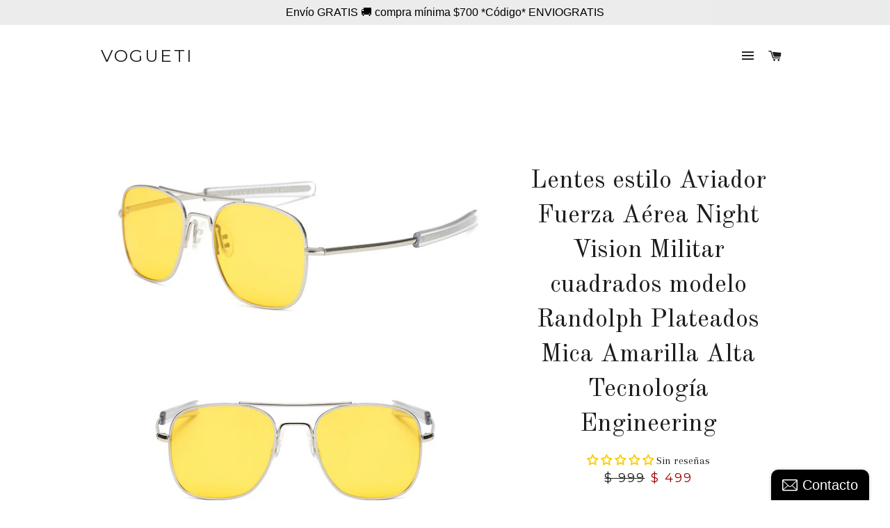

--- FILE ---
content_type: text/html; charset=utf-8
request_url: https://vogueti.mx/products/lentes-polarizados-estilo-aviador-fuerza-aerea-militar-cuadrados-modelo-randolph-plateados-mica-amarilla-alta-tecnologia-engineering
body_size: 25233
content:
<!doctype html>
<!--[if lt IE 7]><html class="no-js lt-ie9 lt-ie8 lt-ie7" lang="en"> <![endif]-->
<!--[if IE 7]><html class="no-js lt-ie9 lt-ie8" lang="en"> <![endif]-->
<!--[if IE 8]><html class="no-js lt-ie9" lang="en"> <![endif]-->
<!--[if IE 9 ]><html class="ie9 no-js"> <![endif]-->
<!--[if (gt IE 9)|!(IE)]><!--> <html class="no-js"> <!--<![endif]-->
<head><script>GSXMLHttpRequest = XMLHttpRequest;</script>
  <meta name="p:domain_verify" content="eac2aa1ce5a656d6494f7a8bc9bdac50"/>
<meta name="google-site-verification" content="sT7lLgRL8QwH4nyPPAXrbqOPeUltHE6P9EC6AltjI0c" />
  <!-- Basic page needs ================================================== -->
  <meta charset="utf-8">
  <meta http-equiv="X-UA-Compatible" content="IE=edge,chrome=1">

  

  <!-- Title and description ================================================== -->
  <title>
  Lentes tipo Randolph Engineering Polarizados Aviador Air Force Negros &ndash; vogueti
  </title>

  
  <meta name="description" content="Compra en línea México Lentes Polarizados ideales para manejar estilo Aviador Fuerza Aérea Militar plateados lentes negros (oscuro) cuadrados modelo Randolph Alta Tecnología Engineering Protección: UV 400 Aleación metálica de primer grado Armazón con terminados en Dorado (Color Oro) colores plata lentes de mica Policarbonato de calidad">
  

  <!-- Helpers ================================================== -->
  <!-- /snippets/social-meta-tags.liquid -->


  <meta property="og:type" content="product">
  <meta property="og:title" content="Lentes estilo Aviador Fuerza Aérea Night Vision Militar cuadrados modelo Randolph Plateados Mica Amarilla Alta Tecnología Engineering">
  <meta property="og:url" content="https://vogueti.mx/products/lentes-polarizados-estilo-aviador-fuerza-aerea-militar-cuadrados-modelo-randolph-plateados-mica-amarilla-alta-tecnologia-engineering">
  <meta property="og:description" content="Lentes Night Vision estilo Aviador Fuerza Aérea Militar cuadrados modelo Randolph Alta Tecnología Engineering con mica de policarbonato armazón plateado
Protección: UV 400
Aleación metálica de primer grado
Armazón con terminado color Plata (Plateado)
Lentes de Mica de Policarbonato color Amarillo Night Vision

Modelo: RE-EW-SG-SLVR-YLW">
  
    <meta property="og:image" content="http://vogueti.mx/cdn/shop/products/RE-EW-SG-SLVR-BLK-Randolph-Engineering-Gafas-Lentes-Mexico-Polarizado-3_0f4ea6df-c2a2-45f4-b15f-7f3d059e371c_grande.JPG?v=1532720479">
    <meta property="og:image:secure_url" content="https://vogueti.mx/cdn/shop/products/RE-EW-SG-SLVR-BLK-Randolph-Engineering-Gafas-Lentes-Mexico-Polarizado-3_0f4ea6df-c2a2-45f4-b15f-7f3d059e371c_grande.JPG?v=1532720479">
  
    <meta property="og:image" content="http://vogueti.mx/cdn/shop/products/RE-EW-SG-SLVR-YW-Randolph-Engineering-Gafas-Lentes-Mexico-Polarizado-2_grande.JPG?v=1532720446">
    <meta property="og:image:secure_url" content="https://vogueti.mx/cdn/shop/products/RE-EW-SG-SLVR-YW-Randolph-Engineering-Gafas-Lentes-Mexico-Polarizado-2_grande.JPG?v=1532720446">
  
    <meta property="og:image" content="http://vogueti.mx/cdn/shop/products/RE-EW-SG-SLVR-YW-Randolph-Engineering-Gafas-Lentes-Mexico-Polarizado-1_grande.JPG?v=1532720435">
    <meta property="og:image:secure_url" content="https://vogueti.mx/cdn/shop/products/RE-EW-SG-SLVR-YW-Randolph-Engineering-Gafas-Lentes-Mexico-Polarizado-1_grande.JPG?v=1532720435">
  
  <meta property="og:price:amount" content="499.00">
  <meta property="og:price:currency" content="MXN">

<meta property="og:site_name" content="vogueti">



  <meta name="twitter:card" content="summary">



  <meta name="twitter:title" content="Lentes estilo Aviador Fuerza Aérea Night Vision Militar cuadrados modelo Randolph Plateados Mica Amarilla Alta Tecnología Engineering">
  <meta name="twitter:description" content="Lentes Night Vision estilo Aviador Fuerza Aérea Militar cuadrados modelo Randolph Alta Tecnología Engineering con mica de policarbonato armazón plateado
Protección: UV 400
Aleación metálica de primer ">
  <meta name="twitter:image" content="https://vogueti.mx/cdn/shop/products/RE-EW-SG-SLVR-YW-Randolph-Engineering-Gafas-Lentes-Mexico-Polarizado-1_large.JPG?v=1532720435">
  <meta name="twitter:image:width" content="480">
  <meta name="twitter:image:height" content="480">


  <link rel="canonical" href="https://vogueti.mx/products/lentes-polarizados-estilo-aviador-fuerza-aerea-militar-cuadrados-modelo-randolph-plateados-mica-amarilla-alta-tecnologia-engineering">
  <meta name="viewport" content="width=device-width,initial-scale=1,shrink-to-fit=no">
  <meta name="theme-color" content="#1c1d1d">

  <!-- CSS ================================================== -->
  <link href="//vogueti.mx/cdn/shop/t/6/assets/timber.scss.css?v=170733130094217545321697986810" rel="stylesheet" type="text/css" media="all" />
  <link href="//vogueti.mx/cdn/shop/t/6/assets/theme.scss.css?v=39393321222796211181697986810" rel="stylesheet" type="text/css" media="all" />
  
  
  
  <link href="//fonts.googleapis.com/css?family=Arapey:400" rel="stylesheet" type="text/css" media="all" />


  
    
    
    <link href="//fonts.googleapis.com/css?family=Old+Standard+TT:400" rel="stylesheet" type="text/css" media="all" />
  


  
    
    
    <link href="//fonts.googleapis.com/css?family=Montserrat:400" rel="stylesheet" type="text/css" media="all" />
  



  <!-- Header hook for plugins ================================================== -->
  <script>window.performance && window.performance.mark && window.performance.mark('shopify.content_for_header.start');</script><meta name="google-site-verification" content="sT7lLgRL8QwH4nyPPAXrbqOPeUltHE6P9EC6AltjI0c">
<meta id="shopify-digital-wallet" name="shopify-digital-wallet" content="/9615740/digital_wallets/dialog">
<meta name="shopify-checkout-api-token" content="c092aa610de54b7c3888d656ac906c4d">
<meta id="in-context-paypal-metadata" data-shop-id="9615740" data-venmo-supported="false" data-environment="production" data-locale="es_ES" data-paypal-v4="true" data-currency="MXN">
<link rel="alternate" type="application/json+oembed" href="https://vogueti.mx/products/lentes-polarizados-estilo-aviador-fuerza-aerea-militar-cuadrados-modelo-randolph-plateados-mica-amarilla-alta-tecnologia-engineering.oembed">
<script async="async" src="/checkouts/internal/preloads.js?locale=es-MX"></script>
<script id="shopify-features" type="application/json">{"accessToken":"c092aa610de54b7c3888d656ac906c4d","betas":["rich-media-storefront-analytics"],"domain":"vogueti.mx","predictiveSearch":true,"shopId":9615740,"locale":"es"}</script>
<script>var Shopify = Shopify || {};
Shopify.shop = "vogueti.myshopify.com";
Shopify.locale = "es";
Shopify.currency = {"active":"MXN","rate":"1.0"};
Shopify.country = "MX";
Shopify.theme = {"name":"VOGUETI","id":357564422,"schema_name":null,"schema_version":null,"theme_store_id":null,"role":"main"};
Shopify.theme.handle = "null";
Shopify.theme.style = {"id":null,"handle":null};
Shopify.cdnHost = "vogueti.mx/cdn";
Shopify.routes = Shopify.routes || {};
Shopify.routes.root = "/";</script>
<script type="module">!function(o){(o.Shopify=o.Shopify||{}).modules=!0}(window);</script>
<script>!function(o){function n(){var o=[];function n(){o.push(Array.prototype.slice.apply(arguments))}return n.q=o,n}var t=o.Shopify=o.Shopify||{};t.loadFeatures=n(),t.autoloadFeatures=n()}(window);</script>
<script id="shop-js-analytics" type="application/json">{"pageType":"product"}</script>
<script defer="defer" async type="module" src="//vogueti.mx/cdn/shopifycloud/shop-js/modules/v2/client.init-shop-cart-sync_Dv_Iw91q.es.esm.js"></script>
<script defer="defer" async type="module" src="//vogueti.mx/cdn/shopifycloud/shop-js/modules/v2/chunk.common_C-BXt62u.esm.js"></script>
<script type="module">
  await import("//vogueti.mx/cdn/shopifycloud/shop-js/modules/v2/client.init-shop-cart-sync_Dv_Iw91q.es.esm.js");
await import("//vogueti.mx/cdn/shopifycloud/shop-js/modules/v2/chunk.common_C-BXt62u.esm.js");

  window.Shopify.SignInWithShop?.initShopCartSync?.({"fedCMEnabled":true,"windoidEnabled":true});

</script>
<script>(function() {
  var isLoaded = false;
  function asyncLoad() {
    if (isLoaded) return;
    isLoaded = true;
    var urls = ["\/\/static.zotabox.com\/a\/a\/aaf74808583dc83b123abe7f815ef765\/widgets.js?shop=vogueti.myshopify.com","\/\/static.zotabox.com\/a\/a\/aaf74808583dc83b123abe7f815ef765\/widgets.js?shop=vogueti.myshopify.com","https:\/\/client.spinasale.com\/js\/spin-v3.js?shop=vogueti.myshopify.com","https:\/\/s3.amazonaws.com\/conektaapi\/v1.0.0\/js\/conekta_shopify.js?shop=vogueti.myshopify.com","https:\/\/chimpstatic.com\/mcjs-connected\/js\/users\/4e7d7abed592a3a335d83345c\/e4987c9dbe68f67fc72bacccb.js?shop=vogueti.myshopify.com"];
    for (var i = 0; i < urls.length; i++) {
      var s = document.createElement('script');
      s.type = 'text/javascript';
      s.async = true;
      s.src = urls[i];
      var x = document.getElementsByTagName('script')[0];
      x.parentNode.insertBefore(s, x);
    }
  };
  if(window.attachEvent) {
    window.attachEvent('onload', asyncLoad);
  } else {
    window.addEventListener('load', asyncLoad, false);
  }
})();</script>
<script id="__st">var __st={"a":9615740,"offset":-21600,"reqid":"24373e03-d782-4c14-8a9a-718817f912fa-1762832178","pageurl":"vogueti.mx\/products\/lentes-polarizados-estilo-aviador-fuerza-aerea-militar-cuadrados-modelo-randolph-plateados-mica-amarilla-alta-tecnologia-engineering","u":"1009cd646cb4","p":"product","rtyp":"product","rid":1320292089927};</script>
<script>window.ShopifyPaypalV4VisibilityTracking = true;</script>
<script id="captcha-bootstrap">!function(){'use strict';const t='contact',e='account',n='new_comment',o=[[t,t],['blogs',n],['comments',n],[t,'customer']],c=[[e,'customer_login'],[e,'guest_login'],[e,'recover_customer_password'],[e,'create_customer']],r=t=>t.map((([t,e])=>`form[action*='/${t}']:not([data-nocaptcha='true']) input[name='form_type'][value='${e}']`)).join(','),a=t=>()=>t?[...document.querySelectorAll(t)].map((t=>t.form)):[];function s(){const t=[...o],e=r(t);return a(e)}const i='password',u='form_key',d=['recaptcha-v3-token','g-recaptcha-response','h-captcha-response',i],f=()=>{try{return window.sessionStorage}catch{return}},m='__shopify_v',_=t=>t.elements[u];function p(t,e,n=!1){try{const o=window.sessionStorage,c=JSON.parse(o.getItem(e)),{data:r}=function(t){const{data:e,action:n}=t;return t[m]||n?{data:e,action:n}:{data:t,action:n}}(c);for(const[e,n]of Object.entries(r))t.elements[e]&&(t.elements[e].value=n);n&&o.removeItem(e)}catch(o){console.error('form repopulation failed',{error:o})}}const l='form_type',E='cptcha';function T(t){t.dataset[E]=!0}const w=window,h=w.document,L='Shopify',v='ce_forms',y='captcha';let A=!1;((t,e)=>{const n=(g='f06e6c50-85a8-45c8-87d0-21a2b65856fe',I='https://cdn.shopify.com/shopifycloud/storefront-forms-hcaptcha/ce_storefront_forms_captcha_hcaptcha.v1.5.2.iife.js',D={infoText:'Protegido por hCaptcha',privacyText:'Privacidad',termsText:'Términos'},(t,e,n)=>{const o=w[L][v],c=o.bindForm;if(c)return c(t,g,e,D).then(n);var r;o.q.push([[t,g,e,D],n]),r=I,A||(h.body.append(Object.assign(h.createElement('script'),{id:'captcha-provider',async:!0,src:r})),A=!0)});var g,I,D;w[L]=w[L]||{},w[L][v]=w[L][v]||{},w[L][v].q=[],w[L][y]=w[L][y]||{},w[L][y].protect=function(t,e){n(t,void 0,e),T(t)},Object.freeze(w[L][y]),function(t,e,n,w,h,L){const[v,y,A,g]=function(t,e,n){const i=e?o:[],u=t?c:[],d=[...i,...u],f=r(d),m=r(i),_=r(d.filter((([t,e])=>n.includes(e))));return[a(f),a(m),a(_),s()]}(w,h,L),I=t=>{const e=t.target;return e instanceof HTMLFormElement?e:e&&e.form},D=t=>v().includes(t);t.addEventListener('submit',(t=>{const e=I(t);if(!e)return;const n=D(e)&&!e.dataset.hcaptchaBound&&!e.dataset.recaptchaBound,o=_(e),c=g().includes(e)&&(!o||!o.value);(n||c)&&t.preventDefault(),c&&!n&&(function(t){try{if(!f())return;!function(t){const e=f();if(!e)return;const n=_(t);if(!n)return;const o=n.value;o&&e.removeItem(o)}(t);const e=Array.from(Array(32),(()=>Math.random().toString(36)[2])).join('');!function(t,e){_(t)||t.append(Object.assign(document.createElement('input'),{type:'hidden',name:u})),t.elements[u].value=e}(t,e),function(t,e){const n=f();if(!n)return;const o=[...t.querySelectorAll(`input[type='${i}']`)].map((({name:t})=>t)),c=[...d,...o],r={};for(const[a,s]of new FormData(t).entries())c.includes(a)||(r[a]=s);n.setItem(e,JSON.stringify({[m]:1,action:t.action,data:r}))}(t,e)}catch(e){console.error('failed to persist form',e)}}(e),e.submit())}));const S=(t,e)=>{t&&!t.dataset[E]&&(n(t,e.some((e=>e===t))),T(t))};for(const o of['focusin','change'])t.addEventListener(o,(t=>{const e=I(t);D(e)&&S(e,y())}));const B=e.get('form_key'),M=e.get(l),P=B&&M;t.addEventListener('DOMContentLoaded',(()=>{const t=y();if(P)for(const e of t)e.elements[l].value===M&&p(e,B);[...new Set([...A(),...v().filter((t=>'true'===t.dataset.shopifyCaptcha))])].forEach((e=>S(e,t)))}))}(h,new URLSearchParams(w.location.search),n,t,e,['guest_login'])})(!0,!0)}();</script>
<script integrity="sha256-52AcMU7V7pcBOXWImdc/TAGTFKeNjmkeM1Pvks/DTgc=" data-source-attribution="shopify.loadfeatures" defer="defer" src="//vogueti.mx/cdn/shopifycloud/storefront/assets/storefront/load_feature-81c60534.js" crossorigin="anonymous"></script>
<script data-source-attribution="shopify.dynamic_checkout.dynamic.init">var Shopify=Shopify||{};Shopify.PaymentButton=Shopify.PaymentButton||{isStorefrontPortableWallets:!0,init:function(){window.Shopify.PaymentButton.init=function(){};var t=document.createElement("script");t.src="https://vogueti.mx/cdn/shopifycloud/portable-wallets/latest/portable-wallets.es.js",t.type="module",document.head.appendChild(t)}};
</script>
<script data-source-attribution="shopify.dynamic_checkout.buyer_consent">
  function portableWalletsHideBuyerConsent(e){var t=document.getElementById("shopify-buyer-consent"),n=document.getElementById("shopify-subscription-policy-button");t&&n&&(t.classList.add("hidden"),t.setAttribute("aria-hidden","true"),n.removeEventListener("click",e))}function portableWalletsShowBuyerConsent(e){var t=document.getElementById("shopify-buyer-consent"),n=document.getElementById("shopify-subscription-policy-button");t&&n&&(t.classList.remove("hidden"),t.removeAttribute("aria-hidden"),n.addEventListener("click",e))}window.Shopify?.PaymentButton&&(window.Shopify.PaymentButton.hideBuyerConsent=portableWalletsHideBuyerConsent,window.Shopify.PaymentButton.showBuyerConsent=portableWalletsShowBuyerConsent);
</script>
<script data-source-attribution="shopify.dynamic_checkout.cart.bootstrap">document.addEventListener("DOMContentLoaded",(function(){function t(){return document.querySelector("shopify-accelerated-checkout-cart, shopify-accelerated-checkout")}if(t())Shopify.PaymentButton.init();else{new MutationObserver((function(e,n){t()&&(Shopify.PaymentButton.init(),n.disconnect())})).observe(document.body,{childList:!0,subtree:!0})}}));
</script>
<link id="shopify-accelerated-checkout-styles" rel="stylesheet" media="screen" href="https://vogueti.mx/cdn/shopifycloud/portable-wallets/latest/accelerated-checkout-backwards-compat.css" crossorigin="anonymous">
<style id="shopify-accelerated-checkout-cart">
        #shopify-buyer-consent {
  margin-top: 1em;
  display: inline-block;
  width: 100%;
}

#shopify-buyer-consent.hidden {
  display: none;
}

#shopify-subscription-policy-button {
  background: none;
  border: none;
  padding: 0;
  text-decoration: underline;
  font-size: inherit;
  cursor: pointer;
}

#shopify-subscription-policy-button::before {
  box-shadow: none;
}

      </style>

<script>window.performance && window.performance.mark && window.performance.mark('shopify.content_for_header.end');</script>
  <!-- /snippets/oldIE-js.liquid -->


<!--[if lt IE 9]>
<script src="//cdnjs.cloudflare.com/ajax/libs/html5shiv/3.7.2/html5shiv.min.js" type="text/javascript"></script>
<script src="//vogueti.mx/cdn/shop/t/6/assets/respond.min.js?v=52248677837542619231513084620" type="text/javascript"></script>
<link href="//vogueti.mx/cdn/shop/t/6/assets/respond-proxy.html" id="respond-proxy" rel="respond-proxy" />
<link href="//vogueti.mx/search?q=3afbf7e22c3fb2eb207f25398192b868" id="respond-redirect" rel="respond-redirect" />
<script src="//vogueti.mx/search?q=3afbf7e22c3fb2eb207f25398192b868" type="text/javascript"></script>
<![endif]-->


<!--[if (lte IE 9) ]><script src="//vogueti.mx/cdn/shop/t/6/assets/match-media.min.js?v=159635276924582161481513084620" type="text/javascript"></script><![endif]-->


  <script src="//ajax.googleapis.com/ajax/libs/jquery/1.11.0/jquery.min.js" type="text/javascript"></script>
  <script src="//vogueti.mx/cdn/shop/t/6/assets/modernizr.min.js?v=21391054748206432451513084620" type="text/javascript"></script>

  
  

<!-- GSSTART Infinite Scroll code start. Do not change -->  <script type="text/javascript" src="https://gravity-apps.com/shopify/js/shopify/infinitescroll4730.js?v=xyz4d7f48ece3f644b0fc6169a1f07d5986"></script>  <!-- nfinite Scroll code end. Do not change GSEND -->
<!-- BEGIN app block: shopify://apps/judge-me-reviews/blocks/judgeme_core/61ccd3b1-a9f2-4160-9fe9-4fec8413e5d8 --><!-- Start of Judge.me Core -->




<link rel="dns-prefetch" href="https://cdnwidget.judge.me">
<link rel="dns-prefetch" href="https://cdn.judge.me">
<link rel="dns-prefetch" href="https://cdn1.judge.me">
<link rel="dns-prefetch" href="https://api.judge.me">

<script data-cfasync='false' class='jdgm-settings-script'>window.jdgmSettings={"pagination":5,"disable_web_reviews":false,"badge_no_review_text":"Sin reseñas","badge_n_reviews_text":"{{ n }} reseña/reseñas","badge_star_color":"#FBCD0A","hide_badge_preview_if_no_reviews":false,"badge_hide_text":false,"enforce_center_preview_badge":false,"widget_title":"Reseñas de Clientes","widget_open_form_text":"Escribir una reseña","widget_close_form_text":"Cancelar reseña","widget_refresh_page_text":"Actualizar página","widget_summary_text":"Basado en {{ number_of_reviews }} reseña/reseñas","widget_no_review_text":"Sin reseñas","widget_name_field_text":"Nombre","widget_verified_name_field_text":"Nombre verificado (público)","widget_name_placeholder_text":"Ingrese su nombre (público)","widget_required_field_error_text":"Este campo es obligatorio.","widget_email_field_text":"Correo electrónico","widget_verified_email_field_text":"Correo electrónico verificado (privado, no puede ser editado)","widget_email_placeholder_text":"Ingrese su correo electrónico (privado)","widget_email_field_error_text":"Por favor ingrese un correo electrónico válido","widget_rating_field_text":"Calificación","widget_review_title_field_text":"Título de la Reseña","widget_review_title_placeholder_text":"Dele un título a su reseña","widget_review_body_field_text":"Reseña","widget_review_body_placeholder_text":"Escriba sus comentarios aquí","widget_pictures_field_text":"Imagen/Video (opcional)","widget_submit_review_text":"Enviar Reseña","widget_submit_verified_review_text":"Enviar reseña verificada","widget_submit_success_msg_with_auto_publish":"¡Gracias! Por favor actualice la página en unos momentos para ver su reseña. Puede eliminar o editar su reseña iniciando sesión en \u003ca href='https://judge.me/login' target='_blank' rel='nofollow noopener'\u003eJudge.me\u003c/a\u003e","widget_submit_success_msg_no_auto_publish":"¡Gracias! Su reseña será publicada apenas sea aprobada por el admin de la tienda. Puede eliminar o editar su reseña iniciando sesión en \u003ca href='https://judge.me/login' target='_blank' rel='nofollow noopener'\u003eJudge.me\u003c/a\u003e","widget_show_default_reviews_out_of_total_text":"Mostrando {{ n_reviews_shown }} de {{ n_reviews }} reseñas.","widget_show_all_link_text":"Mostrar todo","widget_show_less_link_text":"Mostrar menos","widget_author_said_text":"{{ reviewer_name }} dijo:","widget_days_text":"Hace {{ n }} día/días","widget_weeks_text":"Hace {{ n }} semana/semanas","widget_months_text":"Hace {{ n }} mes/meses","widget_years_text":"Hace {{ n }} año/años","widget_yesterday_text":"Ayer","widget_today_text":"Hoy","widget_replied_text":"\u003e\u003e {{ shop_name }} respondió:","widget_read_more_text":"Leer más","widget_rating_filter_see_all_text":"Ver todas las reseñas","widget_sorting_most_recent_text":"Más Recientes","widget_sorting_highest_rating_text":"Mejor Rating","widget_sorting_lowest_rating_text":"Peor Rating","widget_sorting_with_pictures_text":"Sólo Fotos","widget_sorting_most_helpful_text":"Más Útiles","widget_open_question_form_text":"Hacer una pregunta","widget_reviews_subtab_text":"Reseñas","widget_questions_subtab_text":"Preguntas","widget_question_label_text":"Pregunta","widget_answer_label_text":"Respuesta","widget_question_placeholder_text":"Escriba su pregunta aquí","widget_submit_question_text":"Enviar pregunta","widget_question_submit_success_text":"¡Gracias por su pregunta! Le notificaremos una vez haya sido contestada.","widget_star_color":"#FBCD0A","verified_badge_text":"Verificada","verified_badge_placement":"left-of-reviewer-name","widget_hide_border":false,"widget_social_share":false,"all_reviews_include_out_of_store_products":true,"all_reviews_out_of_store_text":"(fuera de tienda)","all_reviews_product_name_prefix_text":"sobre","enable_review_pictures":true,"review_date_format":"dd/mm/yyyy","widget_product_reviews_subtab_text":"Reseñas de Producto","widget_shop_reviews_subtab_text":"Reseñas de Tienda","widget_write_a_store_review_text":"Escribir una reseña de la tienda","widget_other_languages_heading":"Reseñas en Otros Idiomas","widget_sorting_pictures_first_text":"Fotos Primero","floating_tab_button_name":"★ Reseñas","floating_tab_title":"Deje que los clientes hablen por nosotros","floating_tab_url":"","floating_tab_url_enabled":false,"all_reviews_text_badge_text":"Los clientes nos califican {{ shop.metafields.judgeme.all_reviews_rating | round: 1 }}/5 según {{ shop.metafields.judgeme.all_reviews_count }} reseñas.","all_reviews_text_badge_text_branded_style":"{{ shop.metafields.judgeme.all_reviews_rating | round: 1 }} de 5 estrellas según {{ shop.metafields.judgeme.all_reviews_count }} reseñas","all_reviews_text_badge_url":"","all_reviews_text_style":"branded","featured_carousel_title":"Deje que los clientes hablen por nosotros","featured_carousel_count_text":"de {{ n }} reseñas","featured_carousel_url":"","verified_count_badge_style":"branded","verified_count_badge_url":"","picture_reminder_submit_button":"Subir fotos","widget_sorting_videos_first_text":"Videos Primero","widget_review_pending_text":"Pendiente","remove_microdata_snippet":false,"preview_badge_no_question_text":"Sin preguntas","preview_badge_n_question_text":"{{ number_of_questions }} pregunta/preguntas","widget_search_bar_placeholder":"Buscar reseñas","widget_sorting_verified_only_text":"Sólo verificadas","featured_carousel_verified_badge_enable":true,"featured_carousel_more_reviews_button_text":"Read more reviews","featured_carousel_view_product_button_text":"Ver el producto","all_reviews_page_load_more_text":"Cargar más reseñas","widget_advanced_speed_features":5,"widget_public_name_text":"mostrado públicamente como","default_reviewer_name_has_non_latin":true,"widget_reviewer_anonymous":"Anónimo","medals_widget_title":"Medallas de revisión de Judge.me","widget_invalid_yt_video_url_error_text":"No es una URL de video de YouTube","widget_max_length_field_error_text":"Introduzca no más de {0} caracteres.","widget_verified_by_shop_text":"Verificado por Shop","widget_load_with_code_splitting":true,"widget_ugc_title":"Hecho por nosotros, compartido por ti","widget_ugc_subtitle":"Etiquétanos para ver tu foto destacada en nuestra página","widget_ugc_primary_button_text":"Compra ahora","widget_ugc_secondary_button_text":"Carga más","widget_ugc_reviews_button_text":"Ver reseñas","widget_primary_color":"#000000","widget_summary_average_rating_text":"{{ average_rating }} de 5","widget_media_grid_title":"Fotos y videos de clientes","widget_media_grid_see_more_text":"Ver más","widget_verified_by_judgeme_text":"Verificado por Judge.me","widget_verified_by_judgeme_text_in_store_medals":"Verified by Judge.me","widget_media_field_exceed_quantity_message":"Lo sentimos, solo podemos aceptar {{ max_media }} para una revisión.","widget_media_field_exceed_limit_message":"{{ file_name }} es demasiado grande, seleccione {{ media_type }} menos de {{ size_limit }}MB.","widget_review_submitted_text":"¡Reseña enviada!","widget_question_submitted_text":"¡Pregunta enviada!","widget_close_form_text_question":"Cancelar","widget_write_your_answer_here_text":"Escribe tu respuesta aquí","widget_enabled_branded_link":true,"widget_show_collected_by_judgeme":true,"widget_collected_by_judgeme_text":"recogidos por Judge.me","widget_load_more_text":"Carga más","widget_full_review_text":"Revision completa","widget_read_more_reviews_text":"Leer más reseñas","widget_read_questions_text":"Leer preguntas","widget_questions_and_answers_text":"preguntas y respuestas","widget_verified_by_text":"Verificada por","widget_number_of_reviews_text":"{{ number_of_reviews }} reseñas","widget_back_button_text":"Atrás","widget_next_button_text":"Próximo","widget_custom_forms_filter_button":"Filtros","how_reviews_are_collected":"¿Cómo se recopilan las reseñas?","widget_gdpr_statement":"Cómo utilizamos sus datos: sólo nos pondremos en contacto con usted en relación con la reseña que ha dejado, y sólo si es necesario. al enviar su reseña, usted acepta los \u003ca href='https://judge.me/terms' target='_blank' rel='nofollow noopener'\u003etérminos y condiciones\u003c/a\u003e y \u003ca href='https://judge.me/privacy' target='_blank' rel='nofollow noopener'\u003epolítica de privacidad\u003c/a\u003e y políticas de \u003ca href='https://judge.me/content-policy' target='_blank' rel='nofollow noopener'\u003econtent\u003c/a\u003e de Judge.me.","review_snippet_widget_round_border_style":true,"review_snippet_widget_card_color":"#FFFFFF","review_snippet_widget_slider_arrows_background_color":"#FFFFFF","review_snippet_widget_slider_arrows_color":"#000000","review_snippet_widget_star_color":"#339999","platform":"shopify","branding_url":"https://app.judge.me/reviews","branding_text":"Powered by Judge.me","locale":"en","reply_name":"vogueti","widget_version":"3.0","footer":true,"autopublish":false,"review_dates":true,"enable_custom_form":false,"enable_multi_locales_translations":false,"can_be_branded":true,"reply_name_text":"vogueti"};</script> <style class='jdgm-settings-style'>﻿.jdgm-xx{left:0}:root{--jdgm-primary-color: #000;--jdgm-secondary-color: rgba(0,0,0,0.1);--jdgm-star-color: #FBCD0A;--jdgm-write-review-text-color: white;--jdgm-write-review-bg-color: #000000;--jdgm-paginate-color: #000;--jdgm-border-radius: 0;--jdgm-reviewer-name-color: #000000}.jdgm-histogram__bar-content{background-color:#000}.jdgm-rev[data-verified-buyer=true] .jdgm-rev__icon.jdgm-rev__icon:after,.jdgm-rev__buyer-badge.jdgm-rev__buyer-badge{color:white;background-color:#000}.jdgm-review-widget--small .jdgm-gallery.jdgm-gallery .jdgm-gallery__thumbnail-link:nth-child(8) .jdgm-gallery__thumbnail-wrapper.jdgm-gallery__thumbnail-wrapper:before{content:"Ver más"}@media only screen and (min-width: 768px){.jdgm-gallery.jdgm-gallery .jdgm-gallery__thumbnail-link:nth-child(8) .jdgm-gallery__thumbnail-wrapper.jdgm-gallery__thumbnail-wrapper:before{content:"Ver más"}}.jdgm-preview-badge .jdgm-star.jdgm-star{color:#FBCD0A}.jdgm-author-all-initials{display:none !important}.jdgm-author-last-initial{display:none !important}.jdgm-rev-widg__title{visibility:hidden}.jdgm-rev-widg__summary-text{visibility:hidden}.jdgm-prev-badge__text{visibility:hidden}.jdgm-rev__prod-link-prefix:before{content:'sobre'}.jdgm-rev__out-of-store-text:before{content:'(fuera de tienda)'}@media only screen and (min-width: 768px){.jdgm-rev__pics .jdgm-rev_all-rev-page-picture-separator,.jdgm-rev__pics .jdgm-rev__product-picture{display:none}}@media only screen and (max-width: 768px){.jdgm-rev__pics .jdgm-rev_all-rev-page-picture-separator,.jdgm-rev__pics .jdgm-rev__product-picture{display:none}}.jdgm-preview-badge[data-template="product"]{display:none !important}.jdgm-preview-badge[data-template="collection"]{display:none !important}.jdgm-preview-badge[data-template="index"]{display:none !important}.jdgm-review-widget[data-from-snippet="true"]{display:none !important}.jdgm-verified-count-badget[data-from-snippet="true"]{display:none !important}.jdgm-carousel-wrapper[data-from-snippet="true"]{display:none !important}.jdgm-all-reviews-text[data-from-snippet="true"]{display:none !important}.jdgm-medals-section[data-from-snippet="true"]{display:none !important}.jdgm-ugc-media-wrapper[data-from-snippet="true"]{display:none !important}.jdgm-review-snippet-widget .jdgm-rev-snippet-widget__cards-container .jdgm-rev-snippet-card{border-radius:8px;background:#fff}.jdgm-review-snippet-widget .jdgm-rev-snippet-widget__cards-container .jdgm-rev-snippet-card__rev-rating .jdgm-star{color:#399}.jdgm-review-snippet-widget .jdgm-rev-snippet-widget__prev-btn,.jdgm-review-snippet-widget .jdgm-rev-snippet-widget__next-btn{border-radius:50%;background:#fff}.jdgm-review-snippet-widget .jdgm-rev-snippet-widget__prev-btn>svg,.jdgm-review-snippet-widget .jdgm-rev-snippet-widget__next-btn>svg{fill:#000}.jdgm-full-rev-modal.rev-snippet-widget .jm-mfp-container .jm-mfp-content,.jdgm-full-rev-modal.rev-snippet-widget .jm-mfp-container .jdgm-full-rev__icon,.jdgm-full-rev-modal.rev-snippet-widget .jm-mfp-container .jdgm-full-rev__pic-img,.jdgm-full-rev-modal.rev-snippet-widget .jm-mfp-container .jdgm-full-rev__reply{border-radius:8px}.jdgm-full-rev-modal.rev-snippet-widget .jm-mfp-container .jdgm-full-rev[data-verified-buyer="true"] .jdgm-full-rev__icon::after{border-radius:8px}.jdgm-full-rev-modal.rev-snippet-widget .jm-mfp-container .jdgm-full-rev .jdgm-rev__buyer-badge{border-radius:calc( 8px / 2 )}.jdgm-full-rev-modal.rev-snippet-widget .jm-mfp-container .jdgm-full-rev .jdgm-full-rev__replier::before{content:'vogueti'}.jdgm-full-rev-modal.rev-snippet-widget .jm-mfp-container .jdgm-full-rev .jdgm-full-rev__product-button{border-radius:calc( 8px * 6 )}
</style> <style class='jdgm-settings-style'></style>

  
  
  
  <style class='jdgm-miracle-styles'>
  @-webkit-keyframes jdgm-spin{0%{-webkit-transform:rotate(0deg);-ms-transform:rotate(0deg);transform:rotate(0deg)}100%{-webkit-transform:rotate(359deg);-ms-transform:rotate(359deg);transform:rotate(359deg)}}@keyframes jdgm-spin{0%{-webkit-transform:rotate(0deg);-ms-transform:rotate(0deg);transform:rotate(0deg)}100%{-webkit-transform:rotate(359deg);-ms-transform:rotate(359deg);transform:rotate(359deg)}}@font-face{font-family:'JudgemeStar';src:url("[data-uri]") format("woff");font-weight:normal;font-style:normal}.jdgm-star{font-family:'JudgemeStar';display:inline !important;text-decoration:none !important;padding:0 4px 0 0 !important;margin:0 !important;font-weight:bold;opacity:1;-webkit-font-smoothing:antialiased;-moz-osx-font-smoothing:grayscale}.jdgm-star:hover{opacity:1}.jdgm-star:last-of-type{padding:0 !important}.jdgm-star.jdgm--on:before{content:"\e000"}.jdgm-star.jdgm--off:before{content:"\e001"}.jdgm-star.jdgm--half:before{content:"\e002"}.jdgm-widget *{margin:0;line-height:1.4;-webkit-box-sizing:border-box;-moz-box-sizing:border-box;box-sizing:border-box;-webkit-overflow-scrolling:touch}.jdgm-hidden{display:none !important;visibility:hidden !important}.jdgm-temp-hidden{display:none}.jdgm-spinner{width:40px;height:40px;margin:auto;border-radius:50%;border-top:2px solid #eee;border-right:2px solid #eee;border-bottom:2px solid #eee;border-left:2px solid #ccc;-webkit-animation:jdgm-spin 0.8s infinite linear;animation:jdgm-spin 0.8s infinite linear}.jdgm-prev-badge{display:block !important}

</style>


  
  
   


<script data-cfasync='false' class='jdgm-script'>
!function(e){window.jdgm=window.jdgm||{},jdgm.CDN_HOST="https://cdnwidget.judge.me/",jdgm.API_HOST="https://api.judge.me/",jdgm.CDN_BASE_URL="https://cdn.shopify.com/extensions/019a5eb5-0dc5-7e74-86f0-08347215dbed/judgeme-extensions-193/assets/",
jdgm.docReady=function(d){(e.attachEvent?"complete"===e.readyState:"loading"!==e.readyState)?
setTimeout(d,0):e.addEventListener("DOMContentLoaded",d)},jdgm.loadCSS=function(d,t,o,a){
!o&&jdgm.loadCSS.requestedUrls.indexOf(d)>=0||(jdgm.loadCSS.requestedUrls.push(d),
(a=e.createElement("link")).rel="stylesheet",a.class="jdgm-stylesheet",a.media="nope!",
a.href=d,a.onload=function(){this.media="all",t&&setTimeout(t)},e.body.appendChild(a))},
jdgm.loadCSS.requestedUrls=[],jdgm.loadJS=function(e,d){var t=new XMLHttpRequest;
t.onreadystatechange=function(){4===t.readyState&&(Function(t.response)(),d&&d(t.response))},
t.open("GET",e),t.send()},jdgm.docReady((function(){(window.jdgmLoadCSS||e.querySelectorAll(
".jdgm-widget, .jdgm-all-reviews-page").length>0)&&(jdgmSettings.widget_load_with_code_splitting?
parseFloat(jdgmSettings.widget_version)>=3?jdgm.loadCSS(jdgm.CDN_HOST+"widget_v3/base.css"):
jdgm.loadCSS(jdgm.CDN_HOST+"widget/base.css"):jdgm.loadCSS(jdgm.CDN_HOST+"shopify_v2.css"),
jdgm.loadJS(jdgm.CDN_HOST+"loader.js"))}))}(document);
</script>
<noscript><link rel="stylesheet" type="text/css" media="all" href="https://cdnwidget.judge.me/shopify_v2.css"></noscript>

<!-- BEGIN app snippet: theme_fix_tags --><script>
  (function() {
    var jdgmThemeFixes = null;
    if (!jdgmThemeFixes) return;
    var thisThemeFix = jdgmThemeFixes[Shopify.theme.id];
    if (!thisThemeFix) return;

    if (thisThemeFix.html) {
      document.addEventListener("DOMContentLoaded", function() {
        var htmlDiv = document.createElement('div');
        htmlDiv.classList.add('jdgm-theme-fix-html');
        htmlDiv.innerHTML = thisThemeFix.html;
        document.body.append(htmlDiv);
      });
    };

    if (thisThemeFix.css) {
      var styleTag = document.createElement('style');
      styleTag.classList.add('jdgm-theme-fix-style');
      styleTag.innerHTML = thisThemeFix.css;
      document.head.append(styleTag);
    };

    if (thisThemeFix.js) {
      var scriptTag = document.createElement('script');
      scriptTag.classList.add('jdgm-theme-fix-script');
      scriptTag.innerHTML = thisThemeFix.js;
      document.head.append(scriptTag);
    };
  })();
</script>
<!-- END app snippet -->
<!-- End of Judge.me Core -->



<!-- END app block --><script src="https://cdn.shopify.com/extensions/019a5eb5-0dc5-7e74-86f0-08347215dbed/judgeme-extensions-193/assets/loader.js" type="text/javascript" defer="defer"></script>
<link href="https://monorail-edge.shopifysvc.com" rel="dns-prefetch">
<script>(function(){if ("sendBeacon" in navigator && "performance" in window) {try {var session_token_from_headers = performance.getEntriesByType('navigation')[0].serverTiming.find(x => x.name == '_s').description;} catch {var session_token_from_headers = undefined;}var session_cookie_matches = document.cookie.match(/_shopify_s=([^;]*)/);var session_token_from_cookie = session_cookie_matches && session_cookie_matches.length === 2 ? session_cookie_matches[1] : "";var session_token = session_token_from_headers || session_token_from_cookie || "";function handle_abandonment_event(e) {var entries = performance.getEntries().filter(function(entry) {return /monorail-edge.shopifysvc.com/.test(entry.name);});if (!window.abandonment_tracked && entries.length === 0) {window.abandonment_tracked = true;var currentMs = Date.now();var navigation_start = performance.timing.navigationStart;var payload = {shop_id: 9615740,url: window.location.href,navigation_start,duration: currentMs - navigation_start,session_token,page_type: "product"};window.navigator.sendBeacon("https://monorail-edge.shopifysvc.com/v1/produce", JSON.stringify({schema_id: "online_store_buyer_site_abandonment/1.1",payload: payload,metadata: {event_created_at_ms: currentMs,event_sent_at_ms: currentMs}}));}}window.addEventListener('pagehide', handle_abandonment_event);}}());</script>
<script id="web-pixels-manager-setup">(function e(e,d,r,n,o){if(void 0===o&&(o={}),!Boolean(null===(a=null===(i=window.Shopify)||void 0===i?void 0:i.analytics)||void 0===a?void 0:a.replayQueue)){var i,a;window.Shopify=window.Shopify||{};var t=window.Shopify;t.analytics=t.analytics||{};var s=t.analytics;s.replayQueue=[],s.publish=function(e,d,r){return s.replayQueue.push([e,d,r]),!0};try{self.performance.mark("wpm:start")}catch(e){}var l=function(){var e={modern:/Edge?\/(1{2}[4-9]|1[2-9]\d|[2-9]\d{2}|\d{4,})\.\d+(\.\d+|)|Firefox\/(1{2}[4-9]|1[2-9]\d|[2-9]\d{2}|\d{4,})\.\d+(\.\d+|)|Chrom(ium|e)\/(9{2}|\d{3,})\.\d+(\.\d+|)|(Maci|X1{2}).+ Version\/(15\.\d+|(1[6-9]|[2-9]\d|\d{3,})\.\d+)([,.]\d+|)( \(\w+\)|)( Mobile\/\w+|) Safari\/|Chrome.+OPR\/(9{2}|\d{3,})\.\d+\.\d+|(CPU[ +]OS|iPhone[ +]OS|CPU[ +]iPhone|CPU IPhone OS|CPU iPad OS)[ +]+(15[._]\d+|(1[6-9]|[2-9]\d|\d{3,})[._]\d+)([._]\d+|)|Android:?[ /-](13[3-9]|1[4-9]\d|[2-9]\d{2}|\d{4,})(\.\d+|)(\.\d+|)|Android.+Firefox\/(13[5-9]|1[4-9]\d|[2-9]\d{2}|\d{4,})\.\d+(\.\d+|)|Android.+Chrom(ium|e)\/(13[3-9]|1[4-9]\d|[2-9]\d{2}|\d{4,})\.\d+(\.\d+|)|SamsungBrowser\/([2-9]\d|\d{3,})\.\d+/,legacy:/Edge?\/(1[6-9]|[2-9]\d|\d{3,})\.\d+(\.\d+|)|Firefox\/(5[4-9]|[6-9]\d|\d{3,})\.\d+(\.\d+|)|Chrom(ium|e)\/(5[1-9]|[6-9]\d|\d{3,})\.\d+(\.\d+|)([\d.]+$|.*Safari\/(?![\d.]+ Edge\/[\d.]+$))|(Maci|X1{2}).+ Version\/(10\.\d+|(1[1-9]|[2-9]\d|\d{3,})\.\d+)([,.]\d+|)( \(\w+\)|)( Mobile\/\w+|) Safari\/|Chrome.+OPR\/(3[89]|[4-9]\d|\d{3,})\.\d+\.\d+|(CPU[ +]OS|iPhone[ +]OS|CPU[ +]iPhone|CPU IPhone OS|CPU iPad OS)[ +]+(10[._]\d+|(1[1-9]|[2-9]\d|\d{3,})[._]\d+)([._]\d+|)|Android:?[ /-](13[3-9]|1[4-9]\d|[2-9]\d{2}|\d{4,})(\.\d+|)(\.\d+|)|Mobile Safari.+OPR\/([89]\d|\d{3,})\.\d+\.\d+|Android.+Firefox\/(13[5-9]|1[4-9]\d|[2-9]\d{2}|\d{4,})\.\d+(\.\d+|)|Android.+Chrom(ium|e)\/(13[3-9]|1[4-9]\d|[2-9]\d{2}|\d{4,})\.\d+(\.\d+|)|Android.+(UC? ?Browser|UCWEB|U3)[ /]?(15\.([5-9]|\d{2,})|(1[6-9]|[2-9]\d|\d{3,})\.\d+)\.\d+|SamsungBrowser\/(5\.\d+|([6-9]|\d{2,})\.\d+)|Android.+MQ{2}Browser\/(14(\.(9|\d{2,})|)|(1[5-9]|[2-9]\d|\d{3,})(\.\d+|))(\.\d+|)|K[Aa][Ii]OS\/(3\.\d+|([4-9]|\d{2,})\.\d+)(\.\d+|)/},d=e.modern,r=e.legacy,n=navigator.userAgent;return n.match(d)?"modern":n.match(r)?"legacy":"unknown"}(),u="modern"===l?"modern":"legacy",c=(null!=n?n:{modern:"",legacy:""})[u],f=function(e){return[e.baseUrl,"/wpm","/b",e.hashVersion,"modern"===e.buildTarget?"m":"l",".js"].join("")}({baseUrl:d,hashVersion:r,buildTarget:u}),m=function(e){var d=e.version,r=e.bundleTarget,n=e.surface,o=e.pageUrl,i=e.monorailEndpoint;return{emit:function(e){var a=e.status,t=e.errorMsg,s=(new Date).getTime(),l=JSON.stringify({metadata:{event_sent_at_ms:s},events:[{schema_id:"web_pixels_manager_load/3.1",payload:{version:d,bundle_target:r,page_url:o,status:a,surface:n,error_msg:t},metadata:{event_created_at_ms:s}}]});if(!i)return console&&console.warn&&console.warn("[Web Pixels Manager] No Monorail endpoint provided, skipping logging."),!1;try{return self.navigator.sendBeacon.bind(self.navigator)(i,l)}catch(e){}var u=new XMLHttpRequest;try{return u.open("POST",i,!0),u.setRequestHeader("Content-Type","text/plain"),u.send(l),!0}catch(e){return console&&console.warn&&console.warn("[Web Pixels Manager] Got an unhandled error while logging to Monorail."),!1}}}}({version:r,bundleTarget:l,surface:e.surface,pageUrl:self.location.href,monorailEndpoint:e.monorailEndpoint});try{o.browserTarget=l,function(e){var d=e.src,r=e.async,n=void 0===r||r,o=e.onload,i=e.onerror,a=e.sri,t=e.scriptDataAttributes,s=void 0===t?{}:t,l=document.createElement("script"),u=document.querySelector("head"),c=document.querySelector("body");if(l.async=n,l.src=d,a&&(l.integrity=a,l.crossOrigin="anonymous"),s)for(var f in s)if(Object.prototype.hasOwnProperty.call(s,f))try{l.dataset[f]=s[f]}catch(e){}if(o&&l.addEventListener("load",o),i&&l.addEventListener("error",i),u)u.appendChild(l);else{if(!c)throw new Error("Did not find a head or body element to append the script");c.appendChild(l)}}({src:f,async:!0,onload:function(){if(!function(){var e,d;return Boolean(null===(d=null===(e=window.Shopify)||void 0===e?void 0:e.analytics)||void 0===d?void 0:d.initialized)}()){var d=window.webPixelsManager.init(e)||void 0;if(d){var r=window.Shopify.analytics;r.replayQueue.forEach((function(e){var r=e[0],n=e[1],o=e[2];d.publishCustomEvent(r,n,o)})),r.replayQueue=[],r.publish=d.publishCustomEvent,r.visitor=d.visitor,r.initialized=!0}}},onerror:function(){return m.emit({status:"failed",errorMsg:"".concat(f," has failed to load")})},sri:function(e){var d=/^sha384-[A-Za-z0-9+/=]+$/;return"string"==typeof e&&d.test(e)}(c)?c:"",scriptDataAttributes:o}),m.emit({status:"loading"})}catch(e){m.emit({status:"failed",errorMsg:(null==e?void 0:e.message)||"Unknown error"})}}})({shopId: 9615740,storefrontBaseUrl: "https://vogueti.mx",extensionsBaseUrl: "https://extensions.shopifycdn.com/cdn/shopifycloud/web-pixels-manager",monorailEndpoint: "https://monorail-edge.shopifysvc.com/unstable/produce_batch",surface: "storefront-renderer",enabledBetaFlags: ["2dca8a86"],webPixelsConfigList: [{"id":"1518895424","configuration":"{\"subdomain\": \"vogueti\"}","eventPayloadVersion":"v1","runtimeContext":"STRICT","scriptVersion":"e736c38437192aa76cd15f0ae70f1df4","type":"APP","apiClientId":1615517,"privacyPurposes":["ANALYTICS","MARKETING","SALE_OF_DATA"],"dataSharingAdjustments":{"protectedCustomerApprovalScopes":["read_customer_address","read_customer_email","read_customer_name","read_customer_personal_data","read_customer_phone"]}},{"id":"1435533632","configuration":"{\"webPixelName\":\"Judge.me\"}","eventPayloadVersion":"v1","runtimeContext":"STRICT","scriptVersion":"34ad157958823915625854214640f0bf","type":"APP","apiClientId":683015,"privacyPurposes":["ANALYTICS"],"dataSharingAdjustments":{"protectedCustomerApprovalScopes":["read_customer_email","read_customer_name","read_customer_personal_data","read_customer_phone"]}},{"id":"745472320","configuration":"{\"config\":\"{\\\"pixel_id\\\":\\\"AW-871070969\\\",\\\"target_country\\\":\\\"MX\\\",\\\"gtag_events\\\":[{\\\"type\\\":\\\"search\\\",\\\"action_label\\\":\\\"AW-871070969\\\/SRb9CIyrgIsBEPn5rZ8D\\\"},{\\\"type\\\":\\\"begin_checkout\\\",\\\"action_label\\\":\\\"AW-871070969\\\/h5eKCImrgIsBEPn5rZ8D\\\"},{\\\"type\\\":\\\"view_item\\\",\\\"action_label\\\":[\\\"AW-871070969\\\/-eHTCIuqgIsBEPn5rZ8D\\\",\\\"MC-0Y69HWGZW4\\\"]},{\\\"type\\\":\\\"purchase\\\",\\\"action_label\\\":[\\\"AW-871070969\\\/zeFICIiqgIsBEPn5rZ8D\\\",\\\"MC-0Y69HWGZW4\\\"]},{\\\"type\\\":\\\"page_view\\\",\\\"action_label\\\":[\\\"AW-871070969\\\/ryXhCIWqgIsBEPn5rZ8D\\\",\\\"MC-0Y69HWGZW4\\\"]},{\\\"type\\\":\\\"add_payment_info\\\",\\\"action_label\\\":\\\"AW-871070969\\\/QfpeCKytgIsBEPn5rZ8D\\\"},{\\\"type\\\":\\\"add_to_cart\\\",\\\"action_label\\\":\\\"AW-871070969\\\/l5DeCI6qgIsBEPn5rZ8D\\\"}],\\\"enable_monitoring_mode\\\":false}\"}","eventPayloadVersion":"v1","runtimeContext":"OPEN","scriptVersion":"b2a88bafab3e21179ed38636efcd8a93","type":"APP","apiClientId":1780363,"privacyPurposes":[],"dataSharingAdjustments":{"protectedCustomerApprovalScopes":["read_customer_address","read_customer_email","read_customer_name","read_customer_personal_data","read_customer_phone"]}},{"id":"390529344","configuration":"{\"pixel_id\":\"161164684534838\",\"pixel_type\":\"facebook_pixel\",\"metaapp_system_user_token\":\"-\"}","eventPayloadVersion":"v1","runtimeContext":"OPEN","scriptVersion":"ca16bc87fe92b6042fbaa3acc2fbdaa6","type":"APP","apiClientId":2329312,"privacyPurposes":["ANALYTICS","MARKETING","SALE_OF_DATA"],"dataSharingAdjustments":{"protectedCustomerApprovalScopes":["read_customer_address","read_customer_email","read_customer_name","read_customer_personal_data","read_customer_phone"]}},{"id":"131989824","eventPayloadVersion":"v1","runtimeContext":"LAX","scriptVersion":"1","type":"CUSTOM","privacyPurposes":["MARKETING"],"name":"Meta pixel (migrated)"},{"id":"139919680","eventPayloadVersion":"v1","runtimeContext":"LAX","scriptVersion":"1","type":"CUSTOM","privacyPurposes":["ANALYTICS"],"name":"Google Analytics tag (migrated)"},{"id":"shopify-app-pixel","configuration":"{}","eventPayloadVersion":"v1","runtimeContext":"STRICT","scriptVersion":"0450","apiClientId":"shopify-pixel","type":"APP","privacyPurposes":["ANALYTICS","MARKETING"]},{"id":"shopify-custom-pixel","eventPayloadVersion":"v1","runtimeContext":"LAX","scriptVersion":"0450","apiClientId":"shopify-pixel","type":"CUSTOM","privacyPurposes":["ANALYTICS","MARKETING"]}],isMerchantRequest: false,initData: {"shop":{"name":"vogueti","paymentSettings":{"currencyCode":"MXN"},"myshopifyDomain":"vogueti.myshopify.com","countryCode":"MX","storefrontUrl":"https:\/\/vogueti.mx"},"customer":null,"cart":null,"checkout":null,"productVariants":[{"price":{"amount":499.0,"currencyCode":"MXN"},"product":{"title":"Lentes estilo Aviador Fuerza Aérea Night Vision Militar cuadrados modelo Randolph Plateados Mica Amarilla Alta Tecnología Engineering","vendor":"VOGUETI Eyewear","id":"1320292089927","untranslatedTitle":"Lentes estilo Aviador Fuerza Aérea Night Vision Militar cuadrados modelo Randolph Plateados Mica Amarilla Alta Tecnología Engineering","url":"\/products\/lentes-polarizados-estilo-aviador-fuerza-aerea-militar-cuadrados-modelo-randolph-plateados-mica-amarilla-alta-tecnologia-engineering","type":"Lentes"},"id":"32021161082951","image":{"src":"\/\/vogueti.mx\/cdn\/shop\/products\/RE-EW-SG-SLVR-YW-Randolph-Engineering-Gafas-Lentes-Mexico-Polarizado-1.JPG?v=1532720435"},"sku":"RE-EW-SG-SLVR-YLW","title":"Amarillo \/ Aluminio","untranslatedTitle":"Amarillo \/ Aluminio"}],"purchasingCompany":null},},"https://vogueti.mx/cdn","ae1676cfwd2530674p4253c800m34e853cb",{"modern":"","legacy":""},{"shopId":"9615740","storefrontBaseUrl":"https:\/\/vogueti.mx","extensionBaseUrl":"https:\/\/extensions.shopifycdn.com\/cdn\/shopifycloud\/web-pixels-manager","surface":"storefront-renderer","enabledBetaFlags":"[\"2dca8a86\"]","isMerchantRequest":"false","hashVersion":"ae1676cfwd2530674p4253c800m34e853cb","publish":"custom","events":"[[\"page_viewed\",{}],[\"product_viewed\",{\"productVariant\":{\"price\":{\"amount\":499.0,\"currencyCode\":\"MXN\"},\"product\":{\"title\":\"Lentes estilo Aviador Fuerza Aérea Night Vision Militar cuadrados modelo Randolph Plateados Mica Amarilla Alta Tecnología Engineering\",\"vendor\":\"VOGUETI Eyewear\",\"id\":\"1320292089927\",\"untranslatedTitle\":\"Lentes estilo Aviador Fuerza Aérea Night Vision Militar cuadrados modelo Randolph Plateados Mica Amarilla Alta Tecnología Engineering\",\"url\":\"\/products\/lentes-polarizados-estilo-aviador-fuerza-aerea-militar-cuadrados-modelo-randolph-plateados-mica-amarilla-alta-tecnologia-engineering\",\"type\":\"Lentes\"},\"id\":\"32021161082951\",\"image\":{\"src\":\"\/\/vogueti.mx\/cdn\/shop\/products\/RE-EW-SG-SLVR-YW-Randolph-Engineering-Gafas-Lentes-Mexico-Polarizado-1.JPG?v=1532720435\"},\"sku\":\"RE-EW-SG-SLVR-YLW\",\"title\":\"Amarillo \/ Aluminio\",\"untranslatedTitle\":\"Amarillo \/ Aluminio\"}}]]"});</script><script>
  window.ShopifyAnalytics = window.ShopifyAnalytics || {};
  window.ShopifyAnalytics.meta = window.ShopifyAnalytics.meta || {};
  window.ShopifyAnalytics.meta.currency = 'MXN';
  var meta = {"product":{"id":1320292089927,"gid":"gid:\/\/shopify\/Product\/1320292089927","vendor":"VOGUETI Eyewear","type":"Lentes","variants":[{"id":32021161082951,"price":49900,"name":"Lentes estilo Aviador Fuerza Aérea Night Vision Militar cuadrados modelo Randolph Plateados Mica Amarilla Alta Tecnología Engineering - Amarillo \/ Aluminio","public_title":"Amarillo \/ Aluminio","sku":"RE-EW-SG-SLVR-YLW"}],"remote":false},"page":{"pageType":"product","resourceType":"product","resourceId":1320292089927}};
  for (var attr in meta) {
    window.ShopifyAnalytics.meta[attr] = meta[attr];
  }
</script>
<script class="analytics">
  (function () {
    var customDocumentWrite = function(content) {
      var jquery = null;

      if (window.jQuery) {
        jquery = window.jQuery;
      } else if (window.Checkout && window.Checkout.$) {
        jquery = window.Checkout.$;
      }

      if (jquery) {
        jquery('body').append(content);
      }
    };

    var hasLoggedConversion = function(token) {
      if (token) {
        return document.cookie.indexOf('loggedConversion=' + token) !== -1;
      }
      return false;
    }

    var setCookieIfConversion = function(token) {
      if (token) {
        var twoMonthsFromNow = new Date(Date.now());
        twoMonthsFromNow.setMonth(twoMonthsFromNow.getMonth() + 2);

        document.cookie = 'loggedConversion=' + token + '; expires=' + twoMonthsFromNow;
      }
    }

    var trekkie = window.ShopifyAnalytics.lib = window.trekkie = window.trekkie || [];
    if (trekkie.integrations) {
      return;
    }
    trekkie.methods = [
      'identify',
      'page',
      'ready',
      'track',
      'trackForm',
      'trackLink'
    ];
    trekkie.factory = function(method) {
      return function() {
        var args = Array.prototype.slice.call(arguments);
        args.unshift(method);
        trekkie.push(args);
        return trekkie;
      };
    };
    for (var i = 0; i < trekkie.methods.length; i++) {
      var key = trekkie.methods[i];
      trekkie[key] = trekkie.factory(key);
    }
    trekkie.load = function(config) {
      trekkie.config = config || {};
      trekkie.config.initialDocumentCookie = document.cookie;
      var first = document.getElementsByTagName('script')[0];
      var script = document.createElement('script');
      script.type = 'text/javascript';
      script.onerror = function(e) {
        var scriptFallback = document.createElement('script');
        scriptFallback.type = 'text/javascript';
        scriptFallback.onerror = function(error) {
                var Monorail = {
      produce: function produce(monorailDomain, schemaId, payload) {
        var currentMs = new Date().getTime();
        var event = {
          schema_id: schemaId,
          payload: payload,
          metadata: {
            event_created_at_ms: currentMs,
            event_sent_at_ms: currentMs
          }
        };
        return Monorail.sendRequest("https://" + monorailDomain + "/v1/produce", JSON.stringify(event));
      },
      sendRequest: function sendRequest(endpointUrl, payload) {
        // Try the sendBeacon API
        if (window && window.navigator && typeof window.navigator.sendBeacon === 'function' && typeof window.Blob === 'function' && !Monorail.isIos12()) {
          var blobData = new window.Blob([payload], {
            type: 'text/plain'
          });

          if (window.navigator.sendBeacon(endpointUrl, blobData)) {
            return true;
          } // sendBeacon was not successful

        } // XHR beacon

        var xhr = new XMLHttpRequest();

        try {
          xhr.open('POST', endpointUrl);
          xhr.setRequestHeader('Content-Type', 'text/plain');
          xhr.send(payload);
        } catch (e) {
          console.log(e);
        }

        return false;
      },
      isIos12: function isIos12() {
        return window.navigator.userAgent.lastIndexOf('iPhone; CPU iPhone OS 12_') !== -1 || window.navigator.userAgent.lastIndexOf('iPad; CPU OS 12_') !== -1;
      }
    };
    Monorail.produce('monorail-edge.shopifysvc.com',
      'trekkie_storefront_load_errors/1.1',
      {shop_id: 9615740,
      theme_id: 357564422,
      app_name: "storefront",
      context_url: window.location.href,
      source_url: "//vogueti.mx/cdn/s/trekkie.storefront.308893168db1679b4a9f8a086857af995740364f.min.js"});

        };
        scriptFallback.async = true;
        scriptFallback.src = '//vogueti.mx/cdn/s/trekkie.storefront.308893168db1679b4a9f8a086857af995740364f.min.js';
        first.parentNode.insertBefore(scriptFallback, first);
      };
      script.async = true;
      script.src = '//vogueti.mx/cdn/s/trekkie.storefront.308893168db1679b4a9f8a086857af995740364f.min.js';
      first.parentNode.insertBefore(script, first);
    };
    trekkie.load(
      {"Trekkie":{"appName":"storefront","development":false,"defaultAttributes":{"shopId":9615740,"isMerchantRequest":null,"themeId":357564422,"themeCityHash":"14770851865148313163","contentLanguage":"es","currency":"MXN","eventMetadataId":"8de1373a-501d-4c7b-b760-aeb0b1416fea"},"isServerSideCookieWritingEnabled":true,"monorailRegion":"shop_domain","enabledBetaFlags":["f0df213a"]},"Session Attribution":{},"S2S":{"facebookCapiEnabled":true,"source":"trekkie-storefront-renderer","apiClientId":580111}}
    );

    var loaded = false;
    trekkie.ready(function() {
      if (loaded) return;
      loaded = true;

      window.ShopifyAnalytics.lib = window.trekkie;

      var originalDocumentWrite = document.write;
      document.write = customDocumentWrite;
      try { window.ShopifyAnalytics.merchantGoogleAnalytics.call(this); } catch(error) {};
      document.write = originalDocumentWrite;

      window.ShopifyAnalytics.lib.page(null,{"pageType":"product","resourceType":"product","resourceId":1320292089927,"shopifyEmitted":true});

      var match = window.location.pathname.match(/checkouts\/(.+)\/(thank_you|post_purchase)/)
      var token = match? match[1]: undefined;
      if (!hasLoggedConversion(token)) {
        setCookieIfConversion(token);
        window.ShopifyAnalytics.lib.track("Viewed Product",{"currency":"MXN","variantId":32021161082951,"productId":1320292089927,"productGid":"gid:\/\/shopify\/Product\/1320292089927","name":"Lentes estilo Aviador Fuerza Aérea Night Vision Militar cuadrados modelo Randolph Plateados Mica Amarilla Alta Tecnología Engineering - Amarillo \/ Aluminio","price":"499.00","sku":"RE-EW-SG-SLVR-YLW","brand":"VOGUETI Eyewear","variant":"Amarillo \/ Aluminio","category":"Lentes","nonInteraction":true,"remote":false},undefined,undefined,{"shopifyEmitted":true});
      window.ShopifyAnalytics.lib.track("monorail:\/\/trekkie_storefront_viewed_product\/1.1",{"currency":"MXN","variantId":32021161082951,"productId":1320292089927,"productGid":"gid:\/\/shopify\/Product\/1320292089927","name":"Lentes estilo Aviador Fuerza Aérea Night Vision Militar cuadrados modelo Randolph Plateados Mica Amarilla Alta Tecnología Engineering - Amarillo \/ Aluminio","price":"499.00","sku":"RE-EW-SG-SLVR-YLW","brand":"VOGUETI Eyewear","variant":"Amarillo \/ Aluminio","category":"Lentes","nonInteraction":true,"remote":false,"referer":"https:\/\/vogueti.mx\/products\/lentes-polarizados-estilo-aviador-fuerza-aerea-militar-cuadrados-modelo-randolph-plateados-mica-amarilla-alta-tecnologia-engineering"});
      }
    });


        var eventsListenerScript = document.createElement('script');
        eventsListenerScript.async = true;
        eventsListenerScript.src = "//vogueti.mx/cdn/shopifycloud/storefront/assets/shop_events_listener-3da45d37.js";
        document.getElementsByTagName('head')[0].appendChild(eventsListenerScript);

})();</script>
  <script>
  if (!window.ga || (window.ga && typeof window.ga !== 'function')) {
    window.ga = function ga() {
      (window.ga.q = window.ga.q || []).push(arguments);
      if (window.Shopify && window.Shopify.analytics && typeof window.Shopify.analytics.publish === 'function') {
        window.Shopify.analytics.publish("ga_stub_called", {}, {sendTo: "google_osp_migration"});
      }
      console.error("Shopify's Google Analytics stub called with:", Array.from(arguments), "\nSee https://help.shopify.com/manual/promoting-marketing/pixels/pixel-migration#google for more information.");
    };
    if (window.Shopify && window.Shopify.analytics && typeof window.Shopify.analytics.publish === 'function') {
      window.Shopify.analytics.publish("ga_stub_initialized", {}, {sendTo: "google_osp_migration"});
    }
  }
</script>
<script
  defer
  src="https://vogueti.mx/cdn/shopifycloud/perf-kit/shopify-perf-kit-2.1.2.min.js"
  data-application="storefront-renderer"
  data-shop-id="9615740"
  data-render-region="gcp-us-central1"
  data-page-type="product"
  data-theme-instance-id="357564422"
  data-theme-name=""
  data-theme-version=""
  data-monorail-region="shop_domain"
  data-resource-timing-sampling-rate="10"
  data-shs="true"
  data-shs-beacon="true"
  data-shs-export-with-fetch="true"
  data-shs-logs-sample-rate="1"
></script>
</head>


<body id="lentes-tipo-randolph-engineering-polarizados-aviador-air-force-negros" class="template-product">

  <div id="NavDrawer" class="drawer drawer--left">
    <div class="drawer__fixed-header">
      <div class="drawer__header">
        <div class="drawer__close drawer__close--left">
          <button type="button" class="icon-fallback-text drawer__close-button js-drawer-close">
            <span class="icon icon-x" aria-hidden="true"></span>
            <span class="fallback-text">Cerrar menú</span>
          </button>
        </div>
      </div>
    </div>
    <div class="drawer__inner">

      

      

      <!-- begin mobile-nav -->
      <ul class="mobile-nav">
        
          
          
          
            <li class="mobile-nav__item">
              <div class="mobile-nav__has-sublist">
                <a href="/collections/all" class="mobile-nav__link" id="Label-marcas">Marcas</a>
                <div class="mobile-nav__toggle">
                  <button type="button" class="mobile-nav__toggle-btn icon-fallback-text" data-aria-controls="Linklist-marcas">
                    <span class="icon-fallback-text mobile-nav__toggle-open">
                      <span class="icon icon-plus" aria-hidden="true"></span>
                      <span class="fallback-text">Expandir menú</span>
                    </span>
                    <span class="icon-fallback-text mobile-nav__toggle-close">
                      <span class="icon icon-minus" aria-hidden="true"></span>
                      <span class="fallback-text">Colapsar menú</span>
                    </span>
                  </button>
                </div>
              </div>
              <ul class="mobile-nav__sublist" id="Linklist-marcas" aria-labelledby="Label-marcas" role="navigation">
                
                  <li class="mobile-nav__item">
                    <a href="/collections/andrew-christian" class="mobile-nav__link">Andrew Christian</a>
                  </li>
                
                  <li class="mobile-nav__item">
                    <a href="/collections/aussiebum" class="mobile-nav__link">Aussiebum</a>
                  </li>
                
                  <li class="mobile-nav__item">
                    <a href="/collections/asterwood-naturals" class="mobile-nav__link">Asterwood Naturals</a>
                  </li>
                
                  <li class="mobile-nav__item">
                    <a href="/collections/brave-person" class="mobile-nav__link">Brave Person</a>
                  </li>
                
                  <li class="mobile-nav__item">
                    <a href="/collections/breedwell" class="mobile-nav__link">Breedwell</a>
                  </li>
                
                  <li class="mobile-nav__item">
                    <a href="/collections/c-in2" class="mobile-nav__link">C-in2</a>
                  </li>
                
                  <li class="mobile-nav__item">
                    <a href="/collections/calvin-klein-ropa-interio-hombres-mexico" class="mobile-nav__link">Calvin Klein</a>
                  </li>
                
                  <li class="mobile-nav__item">
                    <a href="/collections/cellblock-13" class="mobile-nav__link">CellBlock13</a>
                  </li>
                
                  <li class="mobile-nav__item">
                    <a href="/collections/code-22" class="mobile-nav__link">CODE 22</a>
                  </li>
                
                  <li class="mobile-nav__item">
                    <a href="/collections/diesel" class="mobile-nav__link">DIESEL</a>
                  </li>
                
                  <li class="mobile-nav__item">
                    <a href="/collections/dolce-gabbana" class="mobile-nav__link">DOLCE &amp; GABBANA</a>
                  </li>
                
                  <li class="mobile-nav__item">
                    <a href="/collections/emporio-armani" class="mobile-nav__link">Emporio Armani</a>
                  </li>
                
                  <li class="mobile-nav__item">
                    <a href="/collections/garcon-model" class="mobile-nav__link">Garçon Model</a>
                  </li>
                
                  <li class="mobile-nav__item">
                    <a href="/collections/hugo-boss" class="mobile-nav__link">HUGO BOSS</a>
                  </li>
                
                  <li class="mobile-nav__item">
                    <a href="/collections/iconoclast-by-vogueti" class="mobile-nav__link">Iconoclast by VOGUETI</a>
                  </li>
                
                  <li class="mobile-nav__item">
                    <a href="/collections/jockmail-mexico-compra-en-linea-vogueti-mx" class="mobile-nav__link">Jockmail</a>
                  </li>
                
                  <li class="mobile-nav__item">
                    <a href="/collections/lacoste" class="mobile-nav__link">LACOSTE</a>
                  </li>
                
                  <li class="mobile-nav__item">
                    <a href="/collections/lujo" class="mobile-nav__link">Lujo</a>
                  </li>
                
                  <li class="mobile-nav__item">
                    <a href="/collections/marco-marco-underwear-mexico" class="mobile-nav__link">MARCO MARCO</a>
                  </li>
                
                  <li class="mobile-nav__item">
                    <a href="/collections/manview" class="mobile-nav__link">Manview</a>
                  </li>
                
                  <li class="mobile-nav__item">
                    <a href="/collections/miboer" class="mobile-nav__link">Miboer</a>
                  </li>
                
                  <li class="mobile-nav__item">
                    <a href="/collections/n2n-bodywear-mexico" class="mobile-nav__link">N2N Bodywear</a>
                  </li>
                
                  <li class="mobile-nav__item">
                    <a href="/collections/orlvs" class="mobile-nav__link">ORLVS</a>
                  </li>
                
                  <li class="mobile-nav__item">
                    <a href="/collections/pink-hero" class="mobile-nav__link">Pink Hero</a>
                  </li>
                
                  <li class="mobile-nav__item">
                    <a href="/collections/puma" class="mobile-nav__link">Puma</a>
                  </li>
                
                  <li class="mobile-nav__item">
                    <a href="/collections/rufskin" class="mobile-nav__link">Rufskin</a>
                  </li>
                
                  <li class="mobile-nav__item">
                    <a href="/collections/teamm8-australia" class="mobile-nav__link">TEAMM8</a>
                  </li>
                
                  <li class="mobile-nav__item">
                    <a href="/collections/tom-ford" class="mobile-nav__link">TOM FORD</a>
                  </li>
                
                  <li class="mobile-nav__item">
                    <a href="/collections/the-ordinary" class="mobile-nav__link">The Ordinary</a>
                  </li>
                
                  <li class="mobile-nav__item">
                    <a href="/collections/gay-rainbow" class="mobile-nav__link">Comics &amp; Fun</a>
                  </li>
                
                  <li class="mobile-nav__item">
                    <a href="/collections/boxers-para-mejorar-la-prostata-disfuncion-erectil-y-cancer" class="mobile-nav__link">Próstata y Disfunción</a>
                  </li>
                
                  <li class="mobile-nav__item">
                    <a href="/collections/versace" class="mobile-nav__link">Versace</a>
                  </li>
                
                  <li class="mobile-nav__item">
                    <a href="/collections/vipertek-mexico" class="mobile-nav__link">VIPERTEK</a>
                  </li>
                
                  <li class="mobile-nav__item">
                    <a href="/collections/vital-proteins-mexico" class="mobile-nav__link">Vital Proteins</a>
                  </li>
                
                  <li class="mobile-nav__item">
                    <a href="/collections/lentes" class="mobile-nav__link">VOGUETI Eyewear</a>
                  </li>
                
                  <li class="mobile-nav__item">
                    <a href="/collections/vogueti-naturals-1" class="mobile-nav__link">VOGUETI NATURALS</a>
                  </li>
                
                  <li class="mobile-nav__item">
                    <a href="/collections/vogueti-casa" class="mobile-nav__link">VOGUETI CASA</a>
                  </li>
                
                  <li class="mobile-nav__item">
                    <a href="/collections/wj-wang-jian" class="mobile-nav__link">Wang Jiang</a>
                  </li>
                
                  <li class="mobile-nav__item">
                    <a href="/collections/ofertas" class="mobile-nav__link">*** Ofertas ***</a>
                  </li>
                
              </ul>
            </li>
          
        
          
          
          
            <li class="mobile-nav__item">
              <div class="mobile-nav__has-sublist">
                <a href="/collections/estilos" class="mobile-nav__link" id="Label-estilo">Estilo</a>
                <div class="mobile-nav__toggle">
                  <button type="button" class="mobile-nav__toggle-btn icon-fallback-text" data-aria-controls="Linklist-estilo">
                    <span class="icon-fallback-text mobile-nav__toggle-open">
                      <span class="icon icon-plus" aria-hidden="true"></span>
                      <span class="fallback-text">Expandir menú</span>
                    </span>
                    <span class="icon-fallback-text mobile-nav__toggle-close">
                      <span class="icon icon-minus" aria-hidden="true"></span>
                      <span class="fallback-text">Colapsar menú</span>
                    </span>
                  </button>
                </div>
              </div>
              <ul class="mobile-nav__sublist" id="Linklist-estilo" aria-labelledby="Label-estilo" role="navigation">
                
                  <li class="mobile-nav__item">
                    <a href="/collections/slips" class="mobile-nav__link">Bikinis / Slips / Trusas</a>
                  </li>
                
                  <li class="mobile-nav__item">
                    <a href="/collections/boxers" class="mobile-nav__link">Boxers</a>
                  </li>
                
                  <li class="mobile-nav__item">
                    <a href="/collections/suspensorios" class="mobile-nav__link">Suspensorios</a>
                  </li>
                
                  <li class="mobile-nav__item">
                    <a href="/collections/tangas" class="mobile-nav__link">Tangas</a>
                  </li>
                
                  <li class="mobile-nav__item">
                    <a href="/collections/boxers-para-mejorar-la-prostata-disfuncion-erectil-y-cancer" class="mobile-nav__link">Magnéticos</a>
                  </li>
                
                  <li class="mobile-nav__item">
                    <a href="/collections/gorras-beanies" class="mobile-nav__link">Gorras / Beanies</a>
                  </li>
                
                  <li class="mobile-nav__item">
                    <a href="/collections/banadores" class="mobile-nav__link">Bañadores - Trajes de Baño</a>
                  </li>
                
                  <li class="mobile-nav__item">
                    <a href="/collections/calcetines" class="mobile-nav__link">Calcetines</a>
                  </li>
                
                  <li class="mobile-nav__item">
                    <a href="/collections/playeras" class="mobile-nav__link">Playeras</a>
                  </li>
                
                  <li class="mobile-nav__item">
                    <a href="/collections/sudaderas" class="mobile-nav__link">Sudaderas</a>
                  </li>
                
                  <li class="mobile-nav__item">
                    <a href="/collections/ofertas" class="mobile-nav__link">*** Outlet ***</a>
                  </li>
                
                  <li class="mobile-nav__item">
                    <a href="/collections/gym-lounge" class="mobile-nav__link">Shorts / Leggings</a>
                  </li>
                
                  <li class="mobile-nav__item">
                    <a href="/collections/lentes" class="mobile-nav__link">Lentes y Armazones</a>
                  </li>
                
              </ul>
            </li>
          
        
          
          
          
            <li class="mobile-nav__item">
              <div class="mobile-nav__has-sublist">
                <a href="/collections/cuidado-de-piel-y-cabello" class="mobile-nav__link" id="Label-cuidado">Cuidado</a>
                <div class="mobile-nav__toggle">
                  <button type="button" class="mobile-nav__toggle-btn icon-fallback-text" data-aria-controls="Linklist-cuidado">
                    <span class="icon-fallback-text mobile-nav__toggle-open">
                      <span class="icon icon-plus" aria-hidden="true"></span>
                      <span class="fallback-text">Expandir menú</span>
                    </span>
                    <span class="icon-fallback-text mobile-nav__toggle-close">
                      <span class="icon icon-minus" aria-hidden="true"></span>
                      <span class="fallback-text">Colapsar menú</span>
                    </span>
                  </button>
                </div>
              </div>
              <ul class="mobile-nav__sublist" id="Linklist-cuidado" aria-labelledby="Label-cuidado" role="navigation">
                
                  <li class="mobile-nav__item">
                    <a href="/collections/lentes" class="mobile-nav__link">ÓPTICO - Lentes  Sol y Armazones Graduables</a>
                  </li>
                
                  <li class="mobile-nav__item">
                    <a href="https://vogueti.mx/collections/lentes-armazones-optico-graduable" class="mobile-nav__link">Armazones para Graduar</a>
                  </li>
                
                  <li class="mobile-nav__item">
                    <a href="/collections/cuidado-de-piel-y-cabello" class="mobile-nav__link">Cuidado Personal</a>
                  </li>
                
                  <li class="mobile-nav__item">
                    <a href="/collections/vogueti-naturals-1" class="mobile-nav__link">VOGUETI Naturals</a>
                  </li>
                
                  <li class="mobile-nav__item">
                    <a href="/collections/asterwood-naturals" class="mobile-nav__link">Asterwood Naturals</a>
                  </li>
                
                  <li class="mobile-nav__item">
                    <a href="/collections/the-ordinary" class="mobile-nav__link">The Ordinary</a>
                  </li>
                
                  <li class="mobile-nav__item">
                    <a href="/collections/barba" class="mobile-nav__link">Barba</a>
                  </li>
                
                  <li class="mobile-nav__item">
                    <a href="/collections/cabello" class="mobile-nav__link">Cabello</a>
                  </li>
                
                  <li class="mobile-nav__item">
                    <a href="/collections/piel" class="mobile-nav__link">Piel</a>
                  </li>
                
                  <li class="mobile-nav__item">
                    <a href="/collections/salud" class="mobile-nav__link">Salud y Bienestar</a>
                  </li>
                
                  <li class="mobile-nav__item">
                    <a href="/collections/sexual" class="mobile-nav__link">Sexual</a>
                  </li>
                
              </ul>
            </li>
          
        
          
          
          
            <li class="mobile-nav__item">
              <div class="mobile-nav__has-sublist">
                <a href="/collections/lifestyle" class="mobile-nav__link" id="Label-vida">Vida</a>
                <div class="mobile-nav__toggle">
                  <button type="button" class="mobile-nav__toggle-btn icon-fallback-text" data-aria-controls="Linklist-vida">
                    <span class="icon-fallback-text mobile-nav__toggle-open">
                      <span class="icon icon-plus" aria-hidden="true"></span>
                      <span class="fallback-text">Expandir menú</span>
                    </span>
                    <span class="icon-fallback-text mobile-nav__toggle-close">
                      <span class="icon icon-minus" aria-hidden="true"></span>
                      <span class="fallback-text">Colapsar menú</span>
                    </span>
                  </button>
                </div>
              </div>
              <ul class="mobile-nav__sublist" id="Linklist-vida" aria-labelledby="Label-vida" role="navigation">
                
                  <li class="mobile-nav__item">
                    <a href="/collections/vogueti-casa" class="mobile-nav__link">VOGUETI CASA</a>
                  </li>
                
                  <li class="mobile-nav__item">
                    <a href="/collections/audio" class="mobile-nav__link">Audio</a>
                  </li>
                
                  <li class="mobile-nav__item">
                    <a href="/collections/calcetines" class="mobile-nav__link">Calcetines</a>
                  </li>
                
                  <li class="mobile-nav__item">
                    <a href="/collections/gorras-beanies" class="mobile-nav__link">Gorras / Beanies</a>
                  </li>
                
                  <li class="mobile-nav__item">
                    <a href="/collections/fundas-iphone" class="mobile-nav__link">Fundas iPhone</a>
                  </li>
                
                  <li class="mobile-nav__item">
                    <a href="/collections/lentes" class="mobile-nav__link">Lentes - Gafas de Sol</a>
                  </li>
                
                  <li class="mobile-nav__item">
                    <a href="/collections/viaje" class="mobile-nav__link">Viaje</a>
                  </li>
                
                  <li class="mobile-nav__item">
                    <a href="/collections/playeras" class="mobile-nav__link">Playeras</a>
                  </li>
                
                  <li class="mobile-nav__item">
                    <a href="/collections/salud" class="mobile-nav__link">Salud y Bienestar</a>
                  </li>
                
                  <li class="mobile-nav__item">
                    <a href="/collections/salud-sexual" class="mobile-nav__link">Salud Sexual</a>
                  </li>
                
                  <li class="mobile-nav__item">
                    <a href="/collections/sudaderas" class="mobile-nav__link">Sudaderas Sweaters</a>
                  </li>
                
                  <li class="mobile-nav__item">
                    <a href="/collections/trajes-de-bano" class="mobile-nav__link">Trajes de Baño</a>
                  </li>
                
                  <li class="mobile-nav__item">
                    <a href="/collections/accesorios" class="mobile-nav__link">Accesorios</a>
                  </li>
                
              </ul>
            </li>
          
        
          
          
          
            <li class="mobile-nav__item">
              <a href="/search" class="mobile-nav__link">Buscar</a>
            </li>
          
        

        
        <li class="mobile-nav__spacer"></li>

        
        
          
            <li class="mobile-nav__item mobile-nav__item--secondary">
              <a href="/account/login" id="customer_login_link">Ingresar</a>
            </li>
            <li class="mobile-nav__item mobile-nav__item--secondary">
              <a href="/account/register" id="customer_register_link">Crear cuenta</a>
            </li>
          
        
        
          <li class="mobile-nav__item mobile-nav__item--secondary"><a href="/search">Buscar</a></li>
        
          <li class="mobile-nav__item mobile-nav__item--secondary"><a href="/pages/about-us">Quiénes Somos</a></li>
        
          <li class="mobile-nav__item mobile-nav__item--secondary"><a href="/blogs/news">Blog</a></li>
        
          <li class="mobile-nav__item mobile-nav__item--secondary"><a href="/pages/contacto">Contacto</a></li>
        
          <li class="mobile-nav__item mobile-nav__item--secondary"><a href="/pages/aviso-de-privacidad">Aviso de Privacidad</a></li>
        
          <li class="mobile-nav__item mobile-nav__item--secondary"><a href="/pages/terminos-y-condiciones">Términos y Condiciones</a></li>
        
          <li class="mobile-nav__item mobile-nav__item--secondary"><a href="/pages/politica-de-devoluciones">Política de Devoluciones</a></li>
        
          <li class="mobile-nav__item mobile-nav__item--secondary"><a href="/pages/como-ordenar">Cómo Ordenar</a></li>
        
          <li class="mobile-nav__item mobile-nav__item--secondary"><a href="/pages/envios">Envíos a todo México</a></li>
        
          <li class="mobile-nav__item mobile-nav__item--secondary"><a href="/pages/testimonios">Testimonios</a></li>
        
      </ul>
      <!-- //mobile-nav -->
    </div>
  </div>
  <div id="CartDrawer" class="drawer drawer--right drawer--has-fixed-footer">
    <div class="drawer__fixed-header">
      <div class="drawer__header">
        <div class="drawer__title">Carrito de compra</div>
        <div class="drawer__close">
          <button type="button" class="icon-fallback-text drawer__close-button js-drawer-close">
            <span class="icon icon-x" aria-hidden="true"></span>
            <span class="fallback-text">Cerrar carrito</span>
          </button>
        </div>
      </div>
    </div>
    <div class="drawer__inner">
      <div id="CartContainer" class="drawer__cart"></div>
    </div>
  </div>

  <div id="PageContainer" class="is-moved-by-drawer">

    <div class="header-wrapper header-wrapper--over-hero">
      <header class="site-header" role="banner">
        <div class="wrapper">
          <div class="grid--full grid--table">
            <div class="grid__item large--hide one-quarter">
              <div class="site-nav--mobile">
                <button type="button" class="icon-fallback-text site-nav__link js-drawer-open-left" aria-controls="NavDrawer">
                  <span class="icon icon-hamburger" aria-hidden="true"></span>
                  <span class="fallback-text">Navegación</span>
                </button>
              </div>
            </div>
            <div class="grid__item large--one-third medium-down--one-half">
              
              
                <div class="h1 site-header__logo large--left" itemscope itemtype="http://schema.org/Organization">
              
                
                  <a href="/" itemprop="url">vogueti</a>
                
              
                </div>
              
            </div>
            <div class="grid__item large--two-thirds large--text-right medium-down--hide">
              
              <!-- begin site-nav -->
              <ul class="site-nav" id="AccessibleNav">
                <li class="site-nav__item site-nav--compress__menu">
                  <button type="button" class="icon-fallback-text site-nav__link site-nav__link--icon js-drawer-open-left" aria-controls="NavDrawer">
                    <span class="icon icon-hamburger" aria-hidden="true"></span>
                    <span class="fallback-text">Navegación</span>
                  </button>
                </li>
                
                  
                  
                  
                    <li class="site-nav__item site-nav__expanded-item site-nav--has-dropdown" aria-haspopup="true">
                      <a href="/collections/all" class="site-nav__link">
                        Marcas
                        <span class="icon icon-arrow-down" aria-hidden="true"></span>
                      </a>
                      <ul class="site-nav__dropdown text-left">
                        
                          <li>
                            <a href="/collections/andrew-christian" class="site-nav__dropdown-link">Andrew Christian</a>
                          </li>
                        
                          <li>
                            <a href="/collections/aussiebum" class="site-nav__dropdown-link">Aussiebum</a>
                          </li>
                        
                          <li>
                            <a href="/collections/asterwood-naturals" class="site-nav__dropdown-link">Asterwood Naturals</a>
                          </li>
                        
                          <li>
                            <a href="/collections/brave-person" class="site-nav__dropdown-link">Brave Person</a>
                          </li>
                        
                          <li>
                            <a href="/collections/breedwell" class="site-nav__dropdown-link">Breedwell</a>
                          </li>
                        
                          <li>
                            <a href="/collections/c-in2" class="site-nav__dropdown-link">C-in2</a>
                          </li>
                        
                          <li>
                            <a href="/collections/calvin-klein-ropa-interio-hombres-mexico" class="site-nav__dropdown-link">Calvin Klein</a>
                          </li>
                        
                          <li>
                            <a href="/collections/cellblock-13" class="site-nav__dropdown-link">CellBlock13</a>
                          </li>
                        
                          <li>
                            <a href="/collections/code-22" class="site-nav__dropdown-link">CODE 22</a>
                          </li>
                        
                          <li>
                            <a href="/collections/diesel" class="site-nav__dropdown-link">DIESEL</a>
                          </li>
                        
                          <li>
                            <a href="/collections/dolce-gabbana" class="site-nav__dropdown-link">DOLCE &amp; GABBANA</a>
                          </li>
                        
                          <li>
                            <a href="/collections/emporio-armani" class="site-nav__dropdown-link">Emporio Armani</a>
                          </li>
                        
                          <li>
                            <a href="/collections/garcon-model" class="site-nav__dropdown-link">Garçon Model</a>
                          </li>
                        
                          <li>
                            <a href="/collections/hugo-boss" class="site-nav__dropdown-link">HUGO BOSS</a>
                          </li>
                        
                          <li>
                            <a href="/collections/iconoclast-by-vogueti" class="site-nav__dropdown-link">Iconoclast by VOGUETI</a>
                          </li>
                        
                          <li>
                            <a href="/collections/jockmail-mexico-compra-en-linea-vogueti-mx" class="site-nav__dropdown-link">Jockmail</a>
                          </li>
                        
                          <li>
                            <a href="/collections/lacoste" class="site-nav__dropdown-link">LACOSTE</a>
                          </li>
                        
                          <li>
                            <a href="/collections/lujo" class="site-nav__dropdown-link">Lujo</a>
                          </li>
                        
                          <li>
                            <a href="/collections/marco-marco-underwear-mexico" class="site-nav__dropdown-link">MARCO MARCO</a>
                          </li>
                        
                          <li>
                            <a href="/collections/manview" class="site-nav__dropdown-link">Manview</a>
                          </li>
                        
                          <li>
                            <a href="/collections/miboer" class="site-nav__dropdown-link">Miboer</a>
                          </li>
                        
                          <li>
                            <a href="/collections/n2n-bodywear-mexico" class="site-nav__dropdown-link">N2N Bodywear</a>
                          </li>
                        
                          <li>
                            <a href="/collections/orlvs" class="site-nav__dropdown-link">ORLVS</a>
                          </li>
                        
                          <li>
                            <a href="/collections/pink-hero" class="site-nav__dropdown-link">Pink Hero</a>
                          </li>
                        
                          <li>
                            <a href="/collections/puma" class="site-nav__dropdown-link">Puma</a>
                          </li>
                        
                          <li>
                            <a href="/collections/rufskin" class="site-nav__dropdown-link">Rufskin</a>
                          </li>
                        
                          <li>
                            <a href="/collections/teamm8-australia" class="site-nav__dropdown-link">TEAMM8</a>
                          </li>
                        
                          <li>
                            <a href="/collections/tom-ford" class="site-nav__dropdown-link">TOM FORD</a>
                          </li>
                        
                          <li>
                            <a href="/collections/the-ordinary" class="site-nav__dropdown-link">The Ordinary</a>
                          </li>
                        
                          <li>
                            <a href="/collections/gay-rainbow" class="site-nav__dropdown-link">Comics &amp; Fun</a>
                          </li>
                        
                          <li>
                            <a href="/collections/boxers-para-mejorar-la-prostata-disfuncion-erectil-y-cancer" class="site-nav__dropdown-link">Próstata y Disfunción</a>
                          </li>
                        
                          <li>
                            <a href="/collections/versace" class="site-nav__dropdown-link">Versace</a>
                          </li>
                        
                          <li>
                            <a href="/collections/vipertek-mexico" class="site-nav__dropdown-link">VIPERTEK</a>
                          </li>
                        
                          <li>
                            <a href="/collections/vital-proteins-mexico" class="site-nav__dropdown-link">Vital Proteins</a>
                          </li>
                        
                          <li>
                            <a href="/collections/lentes" class="site-nav__dropdown-link">VOGUETI Eyewear</a>
                          </li>
                        
                          <li>
                            <a href="/collections/vogueti-naturals-1" class="site-nav__dropdown-link">VOGUETI NATURALS</a>
                          </li>
                        
                          <li>
                            <a href="/collections/vogueti-casa" class="site-nav__dropdown-link">VOGUETI CASA</a>
                          </li>
                        
                          <li>
                            <a href="/collections/wj-wang-jian" class="site-nav__dropdown-link">Wang Jiang</a>
                          </li>
                        
                          <li>
                            <a href="/collections/ofertas" class="site-nav__dropdown-link">*** Ofertas ***</a>
                          </li>
                        
                      </ul>
                    </li>
                  
                
                  
                  
                  
                    <li class="site-nav__item site-nav__expanded-item site-nav--has-dropdown" aria-haspopup="true">
                      <a href="/collections/estilos" class="site-nav__link">
                        Estilo
                        <span class="icon icon-arrow-down" aria-hidden="true"></span>
                      </a>
                      <ul class="site-nav__dropdown text-left">
                        
                          <li>
                            <a href="/collections/slips" class="site-nav__dropdown-link">Bikinis / Slips / Trusas</a>
                          </li>
                        
                          <li>
                            <a href="/collections/boxers" class="site-nav__dropdown-link">Boxers</a>
                          </li>
                        
                          <li>
                            <a href="/collections/suspensorios" class="site-nav__dropdown-link">Suspensorios</a>
                          </li>
                        
                          <li>
                            <a href="/collections/tangas" class="site-nav__dropdown-link">Tangas</a>
                          </li>
                        
                          <li>
                            <a href="/collections/boxers-para-mejorar-la-prostata-disfuncion-erectil-y-cancer" class="site-nav__dropdown-link">Magnéticos</a>
                          </li>
                        
                          <li>
                            <a href="/collections/gorras-beanies" class="site-nav__dropdown-link">Gorras / Beanies</a>
                          </li>
                        
                          <li>
                            <a href="/collections/banadores" class="site-nav__dropdown-link">Bañadores - Trajes de Baño</a>
                          </li>
                        
                          <li>
                            <a href="/collections/calcetines" class="site-nav__dropdown-link">Calcetines</a>
                          </li>
                        
                          <li>
                            <a href="/collections/playeras" class="site-nav__dropdown-link">Playeras</a>
                          </li>
                        
                          <li>
                            <a href="/collections/sudaderas" class="site-nav__dropdown-link">Sudaderas</a>
                          </li>
                        
                          <li>
                            <a href="/collections/ofertas" class="site-nav__dropdown-link">*** Outlet ***</a>
                          </li>
                        
                          <li>
                            <a href="/collections/gym-lounge" class="site-nav__dropdown-link">Shorts / Leggings</a>
                          </li>
                        
                          <li>
                            <a href="/collections/lentes" class="site-nav__dropdown-link">Lentes y Armazones</a>
                          </li>
                        
                      </ul>
                    </li>
                  
                
                  
                  
                  
                    <li class="site-nav__item site-nav__expanded-item site-nav--has-dropdown" aria-haspopup="true">
                      <a href="/collections/cuidado-de-piel-y-cabello" class="site-nav__link">
                        Cuidado
                        <span class="icon icon-arrow-down" aria-hidden="true"></span>
                      </a>
                      <ul class="site-nav__dropdown text-left">
                        
                          <li>
                            <a href="/collections/lentes" class="site-nav__dropdown-link">ÓPTICO - Lentes  Sol y Armazones Graduables</a>
                          </li>
                        
                          <li>
                            <a href="https://vogueti.mx/collections/lentes-armazones-optico-graduable" class="site-nav__dropdown-link">Armazones para Graduar</a>
                          </li>
                        
                          <li>
                            <a href="/collections/cuidado-de-piel-y-cabello" class="site-nav__dropdown-link">Cuidado Personal</a>
                          </li>
                        
                          <li>
                            <a href="/collections/vogueti-naturals-1" class="site-nav__dropdown-link">VOGUETI Naturals</a>
                          </li>
                        
                          <li>
                            <a href="/collections/asterwood-naturals" class="site-nav__dropdown-link">Asterwood Naturals</a>
                          </li>
                        
                          <li>
                            <a href="/collections/the-ordinary" class="site-nav__dropdown-link">The Ordinary</a>
                          </li>
                        
                          <li>
                            <a href="/collections/barba" class="site-nav__dropdown-link">Barba</a>
                          </li>
                        
                          <li>
                            <a href="/collections/cabello" class="site-nav__dropdown-link">Cabello</a>
                          </li>
                        
                          <li>
                            <a href="/collections/piel" class="site-nav__dropdown-link">Piel</a>
                          </li>
                        
                          <li>
                            <a href="/collections/salud" class="site-nav__dropdown-link">Salud y Bienestar</a>
                          </li>
                        
                          <li>
                            <a href="/collections/sexual" class="site-nav__dropdown-link">Sexual</a>
                          </li>
                        
                      </ul>
                    </li>
                  
                
                  
                  
                  
                    <li class="site-nav__item site-nav__expanded-item site-nav--has-dropdown" aria-haspopup="true">
                      <a href="/collections/lifestyle" class="site-nav__link">
                        Vida
                        <span class="icon icon-arrow-down" aria-hidden="true"></span>
                      </a>
                      <ul class="site-nav__dropdown text-left">
                        
                          <li>
                            <a href="/collections/vogueti-casa" class="site-nav__dropdown-link">VOGUETI CASA</a>
                          </li>
                        
                          <li>
                            <a href="/collections/audio" class="site-nav__dropdown-link">Audio</a>
                          </li>
                        
                          <li>
                            <a href="/collections/calcetines" class="site-nav__dropdown-link">Calcetines</a>
                          </li>
                        
                          <li>
                            <a href="/collections/gorras-beanies" class="site-nav__dropdown-link">Gorras / Beanies</a>
                          </li>
                        
                          <li>
                            <a href="/collections/fundas-iphone" class="site-nav__dropdown-link">Fundas iPhone</a>
                          </li>
                        
                          <li>
                            <a href="/collections/lentes" class="site-nav__dropdown-link">Lentes - Gafas de Sol</a>
                          </li>
                        
                          <li>
                            <a href="/collections/viaje" class="site-nav__dropdown-link">Viaje</a>
                          </li>
                        
                          <li>
                            <a href="/collections/playeras" class="site-nav__dropdown-link">Playeras</a>
                          </li>
                        
                          <li>
                            <a href="/collections/salud" class="site-nav__dropdown-link">Salud y Bienestar</a>
                          </li>
                        
                          <li>
                            <a href="/collections/salud-sexual" class="site-nav__dropdown-link">Salud Sexual</a>
                          </li>
                        
                          <li>
                            <a href="/collections/sudaderas" class="site-nav__dropdown-link">Sudaderas Sweaters</a>
                          </li>
                        
                          <li>
                            <a href="/collections/trajes-de-bano" class="site-nav__dropdown-link">Trajes de Baño</a>
                          </li>
                        
                          <li>
                            <a href="/collections/accesorios" class="site-nav__dropdown-link">Accesorios</a>
                          </li>
                        
                      </ul>
                    </li>
                  
                
                  
                  
                  
                    <li class="site-nav__item site-nav__expanded-item">
                      <a href="/search" class="site-nav__link">Buscar</a>
                    </li>
                  
                

                
                  <li class="site-nav__item site-nav__expanded-item">
                    <a class="site-nav__link site-nav__link--icon" href="/account">
                      <span class="icon-fallback-text">
                        <span class="icon icon-customer" aria-hidden="true"></span>
                        <span class="fallback-text">
                          
                            Ingresar
                          
                        </span>
                      </span>
                    </a>
                  </li>
                

                

                

                <li class="site-nav__item">
                  <a href="/cart" class="site-nav__link site-nav__link--icon cart-link js-drawer-open-right" aria-controls="CartDrawer">
                    <span class="icon-fallback-text">
                      <span class="icon icon-cart" aria-hidden="true"></span>
                      <span class="fallback-text">Carrito</span>
                    </span>
                    <span class="cart-link__bubble"></span>
                  </a>
                </li>

              </ul>
              <!-- //site-nav -->
            </div>
            <div class="grid__item large--hide one-quarter">
              <div class="site-nav--mobile text-right">
                <a href="/cart" class="site-nav__link cart-link js-drawer-open-right" aria-controls="CartDrawer">
                  <span class="icon-fallback-text">
                    <span class="icon icon-cart" aria-hidden="true"></span>
                    <span class="fallback-text">Carrito</span>
                  </span>
                  <span class="cart-link__bubble"></span>
                </a>
              </div>
            </div>
          </div>

          

          

        </div>
      </header>
    </div>

    <main class="main-content" role="main">
      <div class="wrapper">
        <!-- /templates/product.liquid -->

<div itemscope itemtype="http://schema.org/Product">

  <meta itemprop="url" content="https://vogueti.mx/products/lentes-polarizados-estilo-aviador-fuerza-aerea-militar-cuadrados-modelo-randolph-plateados-mica-amarilla-alta-tecnologia-engineering">
  <meta itemprop="image" content="//vogueti.mx/cdn/shop/products/RE-EW-SG-SLVR-YW-Randolph-Engineering-Gafas-Lentes-Mexico-Polarizado-1_grande.JPG?v=1532720435">

  

  <div class="grid product-single">
    <div class="grid__item large--seven-twelfths medium--seven-twelfths text-center">
      <div class="product-single__photos">
        

        
        <div class="product-single__photo-wrapper">
          <img class="product-single__photo" id="ProductPhotoImg" src="//vogueti.mx/cdn/shop/products/RE-EW-SG-SLVR-YW-Randolph-Engineering-Gafas-Lentes-Mexico-Polarizado-1_grande.JPG?v=1532720435" data-mfp-src="//vogueti.mx/cdn/shop/products/RE-EW-SG-SLVR-YW-Randolph-Engineering-Gafas-Lentes-Mexico-Polarizado-1_1024x1024.JPG?v=1532720435" alt="Lentes estilo Aviador Fuerza Aérea Night Vision Militar cuadrados modelo Randolph Plateados Mica Amarilla Alta Tecnología Engineering" data-image-id="3727886188615">
        </div>

        
        
          
        
          
            <div class="product-single__photo-wrapper">
              <img class="product-single__photo" src="//vogueti.mx/cdn/shop/products/RE-EW-SG-SLVR-YW-Randolph-Engineering-Gafas-Lentes-Mexico-Polarizado-2_grande.JPG?v=1532720446" data-mfp-src="//vogueti.mx/cdn/shop/products/RE-EW-SG-SLVR-YW-Randolph-Engineering-Gafas-Lentes-Mexico-Polarizado-2_1024x1024.JPG?v=1532720446" alt="Lentes estilo Aviador Fuerza Aérea Night Vision Militar cuadrados modelo Randolph Plateados Mica Amarilla Alta Tecnología Engineering" data-image-id="3727888613447">
            </div>
          
        
          
            <div class="product-single__photo-wrapper">
              <img class="product-single__photo" src="//vogueti.mx/cdn/shop/products/RE-EW-SG-SLVR-BLK-Randolph-Engineering-Gafas-Lentes-Mexico-Polarizado-3_0f4ea6df-c2a2-45f4-b15f-7f3d059e371c_grande.JPG?v=1532720479" data-mfp-src="//vogueti.mx/cdn/shop/products/RE-EW-SG-SLVR-BLK-Randolph-Engineering-Gafas-Lentes-Mexico-Polarizado-3_0f4ea6df-c2a2-45f4-b15f-7f3d059e371c_1024x1024.JPG?v=1532720479" alt="Lentes estilo Aviador Fuerza Aérea Night Vision Militar cuadrados modelo Randolph Plateados Mica Amarilla Alta Tecnología Engineering" data-image-id="3727889072199">
            </div>
          
        
          
            <div class="product-single__photo-wrapper">
              <img class="product-single__photo" src="//vogueti.mx/cdn/shop/products/RE-EW-SG-SLVR-BLK-Randolph-Engineering-Gafas-Lentes-Mexico-Polarizado-4_1f1d5818-f76e-4980-81be-c0f971140f35_grande.JPG?v=1532720481" data-mfp-src="//vogueti.mx/cdn/shop/products/RE-EW-SG-SLVR-BLK-Randolph-Engineering-Gafas-Lentes-Mexico-Polarizado-4_1f1d5818-f76e-4980-81be-c0f971140f35_1024x1024.JPG?v=1532720481" alt="Lentes estilo Aviador Fuerza Aérea Night Vision Militar cuadrados modelo Randolph Plateados Mica Amarilla Alta Tecnología Engineering" data-image-id="3727889104967">
            </div>
          
        
          
            <div class="product-single__photo-wrapper">
              <img class="product-single__photo" src="//vogueti.mx/cdn/shop/products/RE-EW-SG-SLVR-BLK-Randolph-Engineering-Gafas-Lentes-Mexico-Polarizado-5_cf87e7f0-1458-41f4-892e-9dbe9d2e8a8a_grande.JPG?v=1532720482" data-mfp-src="//vogueti.mx/cdn/shop/products/RE-EW-SG-SLVR-BLK-Randolph-Engineering-Gafas-Lentes-Mexico-Polarizado-5_cf87e7f0-1458-41f4-892e-9dbe9d2e8a8a_1024x1024.JPG?v=1532720482" alt="Lentes estilo Aviador Fuerza Aérea Night Vision Militar cuadrados modelo Randolph Plateados Mica Amarilla Alta Tecnología Engineering" data-image-id="3727889203271">
            </div>
          
        
          
            <div class="product-single__photo-wrapper">
              <img class="product-single__photo" src="//vogueti.mx/cdn/shop/products/RE-EW-SG-SLVR-BLK-Randolph-Engineering-Gafas-Lentes-Mexico-Polarizado-6_b9d99d82-1d72-4efc-bdd3-4f6560803867_grande.JPG?v=1532720484" data-mfp-src="//vogueti.mx/cdn/shop/products/RE-EW-SG-SLVR-BLK-Randolph-Engineering-Gafas-Lentes-Mexico-Polarizado-6_b9d99d82-1d72-4efc-bdd3-4f6560803867_1024x1024.JPG?v=1532720484" alt="Lentes estilo Aviador Fuerza Aérea Night Vision Militar cuadrados modelo Randolph Plateados Mica Amarilla Alta Tecnología Engineering" data-image-id="3727889268807">
            </div>
          
        
          
            <div class="product-single__photo-wrapper">
              <img class="product-single__photo" src="//vogueti.mx/cdn/shop/products/RE-EW-SG-SLVR-BLK-Randolph-Engineering-Gafas-Lentes-Mexico-Polarizado-7_a35647fc-a3f3-46ff-bd0c-e1d2666da983_grande.JPG?v=1532720485" data-mfp-src="//vogueti.mx/cdn/shop/products/RE-EW-SG-SLVR-BLK-Randolph-Engineering-Gafas-Lentes-Mexico-Polarizado-7_a35647fc-a3f3-46ff-bd0c-e1d2666da983_1024x1024.JPG?v=1532720485" alt="Lentes estilo Aviador Fuerza Aérea Night Vision Militar cuadrados modelo Randolph Plateados Mica Amarilla Alta Tecnología Engineering" data-image-id="3727889334343">
            </div>
          
        
      </div>
    </div>

    <div class="grid__item product-single__meta--wrapper medium--five-twelfths large--five-twelfths">
      <div class="product-single__meta">
        

        <h1 class="product-single__title" itemprop="name">Lentes estilo Aviador Fuerza Aérea Night Vision Militar cuadrados modelo Randolph Plateados Mica Amarilla Alta Tecnología Engineering</h1>

        <!-- Start of Judge.me code -->
      <div style='' class='jdgm-widget jdgm-preview-badge' data-id='1320292089927' data-auto-install='false'>
        
      </div>
      <!-- End of Judge.me code -->

        <div itemprop="offers" itemscope itemtype="http://schema.org/Offer">
          

          
            <span id="PriceA11y" class="visually-hidden">Precio habitual</span>
            <span class="product-single__price--wrapper">
              <span id="ComparePrice" class="product-single__price--compare-at">
                
                  $ 999.00
                
              </span>
            </span>
            <span id="ComparePriceA11y" class="visually-hidden">Precio de oferta</span>
          

          <span id="ProductPrice" class="product-single__price on-sale" itemprop="price" content="499.0">
            $ 499.00
          </span>

          <hr class="hr--small">

          <meta itemprop="priceCurrency" content="MXN">
          <link itemprop="availability" href="http://schema.org/InStock">

          <form action="/cart/add" method="post" enctype="multipart/form-data" class="product-single__form" id="AddToCartForm">
            <select name="id" id="ProductSelect" class="product-single__variants">
              
                
                  <option  selected="selected"  data-sku="RE-EW-SG-SLVR-YLW" value="32021161082951">Amarillo / Aluminio - $ 499.00 MXN</option>
                
              
            </select>

            

            <div class="product-single__add-to-cart">
              <button type="submit" name="add" id="AddToCart" class="btn">
                <span id="AddToCartText">Agregar al carrito</span>
              </button>
            </div>
          </form>

        </div>

        <div class="product-single__description rte" itemprop="description">
          <p><strong>Lentes Night Vision estilo Aviador Fuerza Aérea Militar cuadrados modelo Randolph Alta Tecnología Engineering con mica de policarbonato armazón plateado</strong></p>
<p><strong>Protección: UV 400</strong></p>
<p><strong>Aleación metálica de primer grado</strong></p>
<p><strong>Armazón con terminado color Plata (Plateado)</strong></p>
<p><strong>Lentes de Mica de Policarbonato color Amarillo Night Vision</strong></p>
<meta charset="utf-8">
<p><strong>Modelo: RE-EW-SG-SLVR-YLW</strong></p>
        </div>
        <!-- Start of Judge.me code -->
      <div style='clear:both'></div>
      <div id='judgeme_product_reviews' class='jdgm-widget jdgm-review-widget' data-product-title='Lentes estilo Aviador Fuerza Aérea Night Vision Militar cuadrados modelo Randolph Plateados Mica Amarilla Alta Tecnología Engineering' data-id='1320292089927' data-auto-install='false'>
        
      </div>
      <!-- End of Judge.me code -->

        
          <!-- /snippets/social-sharing.liquid -->




<div class="social-sharing clean" data-permalink="https://vogueti.mx/products/lentes-polarizados-estilo-aviador-fuerza-aerea-militar-cuadrados-modelo-randolph-plateados-mica-amarilla-alta-tecnologia-engineering">

  
    <a target="_blank" href="//www.facebook.com/sharer.php?u=https://vogueti.mx/products/lentes-polarizados-estilo-aviador-fuerza-aerea-militar-cuadrados-modelo-randolph-plateados-mica-amarilla-alta-tecnologia-engineering" class="share-facebook" title="Compartir en Facebook">
      <span class="icon icon-facebook" aria-hidden="true"></span>
      <span class="share-title" aria-hidden="true">Compartir</span>
      <span class="share-count" aria-hidden="true">0</span>
      <span class="visually-hidden">Compartir en Facebook</span>
    </a>
  

  
    <a target="_blank" href="//twitter.com/share?text=Lentes%20estilo%20Aviador%20Fuerza%20A%C3%A9rea%20Night%20Vision%20Militar%20cuadrados%20modelo%20Randolph%20Plateados%20Mica%20Amarilla%20Alta%20Tecnolog%C3%ADa%20Engineering&amp;url=https://vogueti.mx/products/lentes-polarizados-estilo-aviador-fuerza-aerea-militar-cuadrados-modelo-randolph-plateados-mica-amarilla-alta-tecnologia-engineering" class="share-twitter" title="Tuitear en Twitter">
      <span class="icon icon-twitter" aria-hidden="true"></span>
      <span class="share-title" aria-hidden="true">Tuitear</span>
      <span class="visually-hidden">Tuitear en Twitter</span>
    </a>
  

  

    
      <a target="_blank" href="//pinterest.com/pin/create/button/?url=https://vogueti.mx/products/lentes-polarizados-estilo-aviador-fuerza-aerea-militar-cuadrados-modelo-randolph-plateados-mica-amarilla-alta-tecnologia-engineering&amp;media=//vogueti.mx/cdn/shop/products/RE-EW-SG-SLVR-YW-Randolph-Engineering-Gafas-Lentes-Mexico-Polarizado-1_1024x1024.JPG?v=1532720435&amp;description=Lentes%20estilo%20Aviador%20Fuerza%20A%C3%A9rea%20Night%20Vision%20Militar%20cuadrados%20modelo%20Randolph%20Plateados%20Mica%20Amarilla%20Alta%20Tecnolog%C3%ADa%20Engineering" class="share-pinterest" title="Pinear en Pinterest">
        <span class="icon icon-pinterest" aria-hidden="true"></span>
        <span class="share-title" aria-hidden="true">Hacer pin</span>
        <span class="share-count" aria-hidden="true">0</span>
        <span class="visually-hidden">Pinear en Pinterest</span>
      </a>
    

    
      <a target="_blank" href="//fancy.com/fancyit?ItemURL=https://vogueti.mx/products/lentes-polarizados-estilo-aviador-fuerza-aerea-militar-cuadrados-modelo-randolph-plateados-mica-amarilla-alta-tecnologia-engineering&amp;Title=Lentes%20estilo%20Aviador%20Fuerza%20A%C3%A9rea%20Night%20Vision%20Militar%20cuadrados%20modelo%20Randolph%20Plateados%20Mica%20Amarilla%20Alta%20Tecnolog%C3%ADa%20Engineering&amp;Category=Other&amp;ImageURL=//vogueti.mx/cdn/shop/products/RE-EW-SG-SLVR-YW-Randolph-Engineering-Gafas-Lentes-Mexico-Polarizado-1_1024x1024.JPG?v=1532720435" class="share-fancy" title="Añadir a Fancy">
        <span class="icon icon-fancy" aria-hidden="true"></span>
        <span class="share-title" aria-hidden="true">Añadir a Fancy</span>
        <span class="visually-hidden">Añadir a Fancy</span>
      </a>
    

  

  
    <a target="_blank" href="//plus.google.com/share?url=https://vogueti.mx/products/lentes-polarizados-estilo-aviador-fuerza-aerea-militar-cuadrados-modelo-randolph-plateados-mica-amarilla-alta-tecnologia-engineering" class="share-google" title="+1 en Google Plus">
      <!-- Cannot get Google+ share count with JS yet -->
      <span class="icon icon-google_plus" aria-hidden="true"></span>
      <span class="share-title" aria-hidden="true">+1</span>
      <span class="visually-hidden">+1 en Google Plus</span>
    </a>
  

</div>

        
      </div>
    </div>
  </div>

  

</div>


<script src="//vogueti.mx/cdn/shop/t/6/assets/variant_selection.js?v=86378554405943916521513084621" type="text/javascript"></script>
<script>
  var selectCallback = function(variant, selector) {
    timber.productPage({
      money_format: "$ {{amount}}",
      variant: variant,
      selector: selector,
      translations: {
        addToCart : "Agregar al carrito",
        soldOut : "Agotado",
        unavailable : "No disponible"
      }
    });
  };

  jQuery(function($) {
    new Shopify.OptionSelectors('ProductSelect', {
      product: {"id":1320292089927,"title":"Lentes estilo Aviador Fuerza Aérea Night Vision Militar cuadrados modelo Randolph Plateados Mica Amarilla Alta Tecnología Engineering","handle":"lentes-polarizados-estilo-aviador-fuerza-aerea-militar-cuadrados-modelo-randolph-plateados-mica-amarilla-alta-tecnologia-engineering","description":"\u003cp\u003e\u003cstrong\u003eLentes Night Vision estilo Aviador Fuerza Aérea Militar cuadrados modelo Randolph Alta Tecnología Engineering con mica de policarbonato armazón plateado\u003c\/strong\u003e\u003c\/p\u003e\n\u003cp\u003e\u003cstrong\u003eProtección: UV 400\u003c\/strong\u003e\u003c\/p\u003e\n\u003cp\u003e\u003cstrong\u003eAleación metálica de primer grado\u003c\/strong\u003e\u003c\/p\u003e\n\u003cp\u003e\u003cstrong\u003eArmazón con terminado color Plata (Plateado)\u003c\/strong\u003e\u003c\/p\u003e\n\u003cp\u003e\u003cstrong\u003eLentes de Mica de Policarbonato color Amarillo Night Vision\u003c\/strong\u003e\u003c\/p\u003e\n\u003cmeta charset=\"utf-8\"\u003e\n\u003cp\u003e\u003cstrong\u003eModelo: RE-EW-SG-SLVR-YLW\u003c\/strong\u003e\u003c\/p\u003e","published_at":"2018-08-31T14:43:17-05:00","created_at":"2018-07-27T14:35:49-05:00","vendor":"VOGUETI Eyewear","type":"Lentes","tags":["color-amarillo","lentes","material-aluminio","Night Vision","piloto-aviador","sol"],"price":49900,"price_min":49900,"price_max":49900,"available":true,"price_varies":false,"compare_at_price":99900,"compare_at_price_min":99900,"compare_at_price_max":99900,"compare_at_price_varies":false,"variants":[{"id":32021161082951,"title":"Amarillo \/ Aluminio","option1":"Amarillo","option2":"Aluminio","option3":null,"sku":"RE-EW-SG-SLVR-YLW","requires_shipping":true,"taxable":false,"featured_image":null,"available":true,"name":"Lentes estilo Aviador Fuerza Aérea Night Vision Militar cuadrados modelo Randolph Plateados Mica Amarilla Alta Tecnología Engineering - Amarillo \/ Aluminio","public_title":"Amarillo \/ Aluminio","options":["Amarillo","Aluminio"],"price":49900,"weight":200,"compare_at_price":99900,"inventory_quantity":1,"inventory_management":"shopify","inventory_policy":"deny","barcode":"","requires_selling_plan":false,"selling_plan_allocations":[]}],"images":["\/\/vogueti.mx\/cdn\/shop\/products\/RE-EW-SG-SLVR-YW-Randolph-Engineering-Gafas-Lentes-Mexico-Polarizado-1.JPG?v=1532720435","\/\/vogueti.mx\/cdn\/shop\/products\/RE-EW-SG-SLVR-YW-Randolph-Engineering-Gafas-Lentes-Mexico-Polarizado-2.JPG?v=1532720446","\/\/vogueti.mx\/cdn\/shop\/products\/RE-EW-SG-SLVR-BLK-Randolph-Engineering-Gafas-Lentes-Mexico-Polarizado-3_0f4ea6df-c2a2-45f4-b15f-7f3d059e371c.JPG?v=1532720479","\/\/vogueti.mx\/cdn\/shop\/products\/RE-EW-SG-SLVR-BLK-Randolph-Engineering-Gafas-Lentes-Mexico-Polarizado-4_1f1d5818-f76e-4980-81be-c0f971140f35.JPG?v=1532720481","\/\/vogueti.mx\/cdn\/shop\/products\/RE-EW-SG-SLVR-BLK-Randolph-Engineering-Gafas-Lentes-Mexico-Polarizado-5_cf87e7f0-1458-41f4-892e-9dbe9d2e8a8a.JPG?v=1532720482","\/\/vogueti.mx\/cdn\/shop\/products\/RE-EW-SG-SLVR-BLK-Randolph-Engineering-Gafas-Lentes-Mexico-Polarizado-6_b9d99d82-1d72-4efc-bdd3-4f6560803867.JPG?v=1532720484","\/\/vogueti.mx\/cdn\/shop\/products\/RE-EW-SG-SLVR-BLK-Randolph-Engineering-Gafas-Lentes-Mexico-Polarizado-7_a35647fc-a3f3-46ff-bd0c-e1d2666da983.JPG?v=1532720485"],"featured_image":"\/\/vogueti.mx\/cdn\/shop\/products\/RE-EW-SG-SLVR-YW-Randolph-Engineering-Gafas-Lentes-Mexico-Polarizado-1.JPG?v=1532720435","options":["Color","Material"],"media":[{"alt":null,"id":654079426631,"position":1,"preview_image":{"aspect_ratio":1.744,"height":450,"width":785,"src":"\/\/vogueti.mx\/cdn\/shop\/products\/RE-EW-SG-SLVR-YW-Randolph-Engineering-Gafas-Lentes-Mexico-Polarizado-1.JPG?v=1532720435"},"aspect_ratio":1.744,"height":450,"media_type":"image","src":"\/\/vogueti.mx\/cdn\/shop\/products\/RE-EW-SG-SLVR-YW-Randolph-Engineering-Gafas-Lentes-Mexico-Polarizado-1.JPG?v=1532720435","width":785},{"alt":null,"id":654081130567,"position":2,"preview_image":{"aspect_ratio":2.227,"height":352,"width":784,"src":"\/\/vogueti.mx\/cdn\/shop\/products\/RE-EW-SG-SLVR-YW-Randolph-Engineering-Gafas-Lentes-Mexico-Polarizado-2.JPG?v=1532720446"},"aspect_ratio":2.227,"height":352,"media_type":"image","src":"\/\/vogueti.mx\/cdn\/shop\/products\/RE-EW-SG-SLVR-YW-Randolph-Engineering-Gafas-Lentes-Mexico-Polarizado-2.JPG?v=1532720446","width":784},{"alt":null,"id":654081556551,"position":3,"preview_image":{"aspect_ratio":0.667,"height":960,"width":640,"src":"\/\/vogueti.mx\/cdn\/shop\/products\/RE-EW-SG-SLVR-BLK-Randolph-Engineering-Gafas-Lentes-Mexico-Polarizado-3_0f4ea6df-c2a2-45f4-b15f-7f3d059e371c.JPG?v=1532720479"},"aspect_ratio":0.667,"height":960,"media_type":"image","src":"\/\/vogueti.mx\/cdn\/shop\/products\/RE-EW-SG-SLVR-BLK-Randolph-Engineering-Gafas-Lentes-Mexico-Polarizado-3_0f4ea6df-c2a2-45f4-b15f-7f3d059e371c.JPG?v=1532720479","width":640},{"alt":null,"id":654081589319,"position":4,"preview_image":{"aspect_ratio":0.916,"height":416,"width":381,"src":"\/\/vogueti.mx\/cdn\/shop\/products\/RE-EW-SG-SLVR-BLK-Randolph-Engineering-Gafas-Lentes-Mexico-Polarizado-4_1f1d5818-f76e-4980-81be-c0f971140f35.JPG?v=1532720481"},"aspect_ratio":0.916,"height":416,"media_type":"image","src":"\/\/vogueti.mx\/cdn\/shop\/products\/RE-EW-SG-SLVR-BLK-Randolph-Engineering-Gafas-Lentes-Mexico-Polarizado-4_1f1d5818-f76e-4980-81be-c0f971140f35.JPG?v=1532720481","width":381},{"alt":null,"id":654081753159,"position":5,"preview_image":{"aspect_ratio":0.663,"height":1280,"width":848,"src":"\/\/vogueti.mx\/cdn\/shop\/products\/RE-EW-SG-SLVR-BLK-Randolph-Engineering-Gafas-Lentes-Mexico-Polarizado-5_cf87e7f0-1458-41f4-892e-9dbe9d2e8a8a.JPG?v=1532720482"},"aspect_ratio":0.663,"height":1280,"media_type":"image","src":"\/\/vogueti.mx\/cdn\/shop\/products\/RE-EW-SG-SLVR-BLK-Randolph-Engineering-Gafas-Lentes-Mexico-Polarizado-5_cf87e7f0-1458-41f4-892e-9dbe9d2e8a8a.JPG?v=1532720482","width":848},{"alt":null,"id":654081884231,"position":6,"preview_image":{"aspect_ratio":1.403,"height":563,"width":790,"src":"\/\/vogueti.mx\/cdn\/shop\/products\/RE-EW-SG-SLVR-BLK-Randolph-Engineering-Gafas-Lentes-Mexico-Polarizado-6_b9d99d82-1d72-4efc-bdd3-4f6560803867.JPG?v=1532720484"},"aspect_ratio":1.403,"height":563,"media_type":"image","src":"\/\/vogueti.mx\/cdn\/shop\/products\/RE-EW-SG-SLVR-BLK-Randolph-Engineering-Gafas-Lentes-Mexico-Polarizado-6_b9d99d82-1d72-4efc-bdd3-4f6560803867.JPG?v=1532720484","width":790},{"alt":null,"id":654082015303,"position":7,"preview_image":{"aspect_ratio":1.339,"height":590,"width":790,"src":"\/\/vogueti.mx\/cdn\/shop\/products\/RE-EW-SG-SLVR-BLK-Randolph-Engineering-Gafas-Lentes-Mexico-Polarizado-7_a35647fc-a3f3-46ff-bd0c-e1d2666da983.JPG?v=1532720485"},"aspect_ratio":1.339,"height":590,"media_type":"image","src":"\/\/vogueti.mx\/cdn\/shop\/products\/RE-EW-SG-SLVR-BLK-Randolph-Engineering-Gafas-Lentes-Mexico-Polarizado-7_a35647fc-a3f3-46ff-bd0c-e1d2666da983.JPG?v=1532720485","width":790}],"requires_selling_plan":false,"selling_plan_groups":[],"content":"\u003cp\u003e\u003cstrong\u003eLentes Night Vision estilo Aviador Fuerza Aérea Militar cuadrados modelo Randolph Alta Tecnología Engineering con mica de policarbonato armazón plateado\u003c\/strong\u003e\u003c\/p\u003e\n\u003cp\u003e\u003cstrong\u003eProtección: UV 400\u003c\/strong\u003e\u003c\/p\u003e\n\u003cp\u003e\u003cstrong\u003eAleación metálica de primer grado\u003c\/strong\u003e\u003c\/p\u003e\n\u003cp\u003e\u003cstrong\u003eArmazón con terminado color Plata (Plateado)\u003c\/strong\u003e\u003c\/p\u003e\n\u003cp\u003e\u003cstrong\u003eLentes de Mica de Policarbonato color Amarillo Night Vision\u003c\/strong\u003e\u003c\/p\u003e\n\u003cmeta charset=\"utf-8\"\u003e\n\u003cp\u003e\u003cstrong\u003eModelo: RE-EW-SG-SLVR-YLW\u003c\/strong\u003e\u003c\/p\u003e"},
      onVariantSelected: selectCallback,
      enableHistoryState: true
    });

    // Add label if only one product option and it isn't 'Title'. Could be 'Size'.
    

    // Hide drop-down selectors if we only have 1 variant and its title contains 'Default'.
    
  });
</script>

      </div>
    </main>

    
      <div class="newsletter">
        <div class="wrapper">
          
          
            
            <form action="//vogueti.us14.list-manage.com/subscribe/post?u=4e7d7abed592a3a335d83345c&amp;id=6a0fdafdad" method="post" id="mc-embedded-subscribe-form" name="mc-embedded-subscribe-form" target="_blank">
              <label for="Email" class="newsletter__label hidden-label">Suscríbete a nuestra lista de correo</label>
              <div class="newsletter--form">
                <div class="input-group">
                  <input type="email" value="" placeholder="Suscríbete a nuestra lista de correo" name="EMAIL" id="Email" class="input-group-field newsletter__input" autocorrect="off" autocapitalize="off">
                  <span class="input-group-btn">
                    <button type="submit" class="btn newsletter__submit" name="subscribe" id="Subscribe">
                      <span class="newsletter__submit-text--large">Suscribir</span>
                      <span class="newsletter__submit-text--small">
                        <span class="icon icon-arrow-right" aria-hidden="true"></span>
                      </span>
                    </button>
                  </span>
                </div>
              </div>
            </form>
          

        </div>
      </div>
    

    <hr class="hr--large">
    <footer class="site-footer small--text-center" role="contentinfo">
      <div class="wrapper">

        <div class="grid-uniform">

          
          

          
          

          
          
          

          
          

          

          
            <div class="grid__item large--one-quarter medium--one-half">
              <ul class="no-bullets site-footer__linklist">
                

          
          

                  <li><a href="/search">Buscar</a></li>

                

          
          

                  <li><a href="/pages/about-us">Quiénes Somos</a></li>

                

          
          

                  <li><a href="/blogs/news">Blog</a></li>

                

          
          

                  <li><a href="/pages/contacto">Contacto</a></li>

                

          
          

                  <li><a href="/pages/aviso-de-privacidad">Aviso de Privacidad</a></li>

                

          
          
              </ul>
            </div>
            <div class="grid__item large--one-quarter medium--one-half">
              <ul class="no-bullets site-footer__linklist">
          

                  <li><a href="/pages/terminos-y-condiciones">Términos y Condiciones</a></li>

                

          
          

                  <li><a href="/pages/politica-de-devoluciones">Política de Devoluciones</a></li>

                

          
          

                  <li><a href="/pages/como-ordenar">Cómo Ordenar</a></li>

                

          
          

                  <li><a href="/pages/envios">Envíos a todo México</a></li>

                

          
          

                  <li><a href="/pages/testimonios">Testimonios</a></li>

                
              </ul>
            </div>
          

          
            <div class="grid__item large--one-quarter medium--one-half">
                <ul class="no-bullets social-icons">
                  
                    <li>
                      <a href="https://www.facebook.com/vogueti/" title="vogueti en Facebook">
                        <span class="icon icon-facebook" aria-hidden="true"></span>
                        Facebook
                      </a>
                    </li>
                  
                  
                  
                  
                    <li>
                      <a href="https://instagram.com/vogueti.mx" title="vogueti en Instagram">
                        <span class="icon icon-instagram" aria-hidden="true"></span>
                        Instagram
                      </a>
                    </li>
                  
                  
                  
                  
                  
                  
                  
                </ul>
            </div>
          

          <div class="grid__item large--one-quarter medium--one-half large--text-right">
            <p>&copy; 2025, <a href="/" title="">vogueti</a><br><a target="_blank" rel="nofollow" href="https://es.shopify.com/?utm_campaign=poweredby&amp;utm_medium=shopify&amp;utm_source=onlinestore">Tecnología de Shopify</a></p>
            
              
              <ul class="inline-list payment-icons">
                
                  
                    <li>
                      <span class="icon-fallback-text">
                        <span class="icon icon-paypal" aria-hidden="true"></span>
                        <span class="fallback-text">paypal</span>
                      </span>
                    </li>
                  
                
              </ul>
            
          </div>
        </div>

      </div>
    </footer>

  </div>


  <script src="//vogueti.mx/cdn/shop/t/6/assets/theme.js?v=183812226617187880141513084622" type="text/javascript"></script>

  
  <script>
    
  </script>

  
  
    <!-- /snippets/ajax-cart-template.liquid -->

  <script id="CartTemplate" type="text/template">
  
    <form action="/cart" method="post" novalidate class="cart ajaxcart">
      <div class="ajaxcart__inner ajaxcart__inner--has-fixed-footer">
        {{#items}}
        <div class="ajaxcart__product">
          <div class="ajaxcart__row" data-line="{{line}}">
            <div class="grid">
              <div class="grid__item one-quarter">
                <a href="{{url}}" class="ajaxcart__product-image"><img src="{{img}}" alt="{{name}}"></a>
              </div>
              <div class="grid__item three-quarters">
                <div class="ajaxcart__product-name--wrapper">
                  <a href="{{url}}" class="ajaxcart__product-name">{{{name}}}</a>
                  {{#if variation}}
                    <span class="ajaxcart__product-meta">{{variation}}</span>
                  {{/if}}
                  {{#properties}}
                    {{#each this}}
                      {{#if this}}
                        <span class="ajaxcart__product-meta">{{@key}}: {{this}}</span>
                      {{/if}}
                    {{/each}}
                  {{/properties}}
                </div>

                <div class="grid--full display-table">
                  <div class="grid__item display-table-cell one-half">
                    <div class="ajaxcart__qty">
                      <button type="button" class="ajaxcart__qty-adjust ajaxcart__qty--minus icon-fallback-text" data-id="{{key}}" data-qty="{{itemMinus}}" data-line="{{line}}" aria-label="Quitar uno a la cantidad de artículos">
                        <span class="icon icon-minus" aria-hidden="true"></span>
                        <span class="fallback-text" aria-hidden="true">&minus;</span>
                      </button>
                      <input type="text" name="updates[]" class="ajaxcart__qty-num" value="{{itemQty}}" min="0" data-id="{{key}}" data-line="{{line}}" aria-label="quantity" pattern="[0-9]*">
                      <button type="button" class="ajaxcart__qty-adjust ajaxcart__qty--plus icon-fallback-text" data-id="{{key}}" data-line="{{line}}" data-qty="{{itemAdd}}" aria-label="Aumentar uno a la cantidad de artículos">
                        <span class="icon icon-plus" aria-hidden="true"></span>
                        <span class="fallback-text" aria-hidden="true">+</span>
                      </button>
                    </div>
                  </div>
                  <div class="grid__item display-table-cell one-half text-right">
                    {{#if discountsApplied}}
                      <small class="ajaxcart__price--strikethrough">{{{price}}}</small>
                      <span class="ajaxcart__price">
                        {{{discountedPrice}}}
                      </span>
                    {{else}}
                      <span class="ajaxcart__price">
                        {{{price}}}
                      </span>
                    {{/if}}
                  </div>
                </div>
                {{#if discountsApplied}}
                  <div class="grid--full display-table">
                    <div class="grid__item text-right">
                      {{#each discounts}}
                        <small class="ajaxcart__discount">{{this.title}}</small>
                      {{/each}}
                    </div>
                  </div>
                {{/if}}
              </div>
            </div>
          </div>
        </div>
        {{/items}}

        
      </div>
      <div class="ajaxcart__footer ajaxcart__footer--fixed">
        <div class="grid--full">
          <div class="grid__item two-thirds">
            <p class="ajaxcart__subtotal">Subtotal</p>
          </div>
          <div class="grid__item one-third text-right">
            <p class="ajaxcart__subtotal">{{{totalPrice}}}</p>
          </div>
        </div>
        {{#if totalCartDiscount}}
          <p class="ajaxcart__savings text-center">{{{totalCartDiscount}}}</p>
        {{/if}}
        <p class="ajaxcart__note text-center">Paga en efectivo o con tarjeta de crédito/débito<br>Los códigos de descuento, los costos de envío y los impuestos se añaden durante el pago.         </p>
        <button type="submit" class="btn--secondary btn--full cart__checkout" name="checkout">
          Finalizar pedido <span class="icon icon-arrow-right" aria-hidden="true"></span>
        </button>
      </div>
    </form>
  
  </script>
  <script id="AjaxQty" type="text/template">
  
    <div class="ajaxcart__qty">
      <button type="button" class="ajaxcart__qty-adjust ajaxcart__qty--minus icon-fallback-text" data-id="{{key}}" data-qty="{{itemMinus}}" aria-label="Quitar uno a la cantidad de artículos">
        <span class="icon icon-minus" aria-hidden="true"></span>
        <span class="fallback-text" aria-hidden="true">&minus;</span>
      </button>
      <input type="text" class="ajaxcart__qty-num" value="{{itemQty}}" min="0" data-id="{{key}}" aria-label="quantity" pattern="[0-9]*">
      <button type="button" class="ajaxcart__qty-adjust ajaxcart__qty--plus icon-fallback-text" data-id="{{key}}" data-qty="{{itemAdd}}" aria-label="Aumentar uno a la cantidad de artículos">
        <span class="icon icon-plus" aria-hidden="true"></span>
        <span class="fallback-text" aria-hidden="true">+</span>
      </button>
    </div>
  
  </script>
  <script id="JsQty" type="text/template">
  
    <div class="js-qty">
      <button type="button" class="js-qty__adjust js-qty__adjust--minus icon-fallback-text" data-id="{{key}}" data-qty="{{itemMinus}}" aria-label="Quitar uno a la cantidad de artículos">
        <span class="icon icon-minus" aria-hidden="true"></span>
        <span class="fallback-text" aria-hidden="true">&minus;</span>
      </button>
      <input type="text" class="js-qty__num" value="{{itemQty}}" min="1" data-id="{{key}}" aria-label="quantity" pattern="[0-9]*" name="{{inputName}}" id="{{inputId}}">
      <button type="button" class="js-qty__adjust js-qty__adjust--plus icon-fallback-text" data-id="{{key}}" data-qty="{{itemAdd}}" aria-label="Aumentar uno a la cantidad de artículos">
        <span class="icon icon-plus" aria-hidden="true"></span>
        <span class="fallback-text" aria-hidden="true">+</span>
      </button>
    </div>
  
  </script>

    <script src="//vogueti.mx/cdn/shop/t/6/assets/ajax-cart.js?v=115804733826664546091513084622" type="text/javascript"></script>
    <script>
      jQuery(function($) {
        ajaxCart.init({
          formSelector: '#AddToCartForm',
          cartContainer: '#CartContainer',
          addToCartSelector: '#AddToCart',
          enableQtySelectors: true,
          moneyFormat: "$ {{amount}}"
        });
      });
    </script>
  

  

  

  

<script type="text/javascript">
function deferFilterjQuery() {
  if (window.jQuery) {
    $(function(){
      
      $('body').on('click', '.filter-menu .pt-mobile-header a', function(e){
          if(e.handled !== true) {
            $('.filter-menu .filter-group').not('.has_group_selected').find('h4,.filter-clear').toggle('fast');
            
            $('.filter-menu .filter-group').not('.has_group_selected').find('ul').toggle('fast');
            
            $('#nav-toggle').toggleClass('active');
            e.preventDefault();
            e.handled = true;
          }
      });
      
      var windowWidth = $(window).width();
      $(window).resize(function() {
        if ($(window).width() != windowWidth) {
            windowWidth = $(window).width();

            if ($( window ).width() > 767) {
              $('.filter-menu .filter-group').find('h4, ul, .filter-clear').show();
              $('#nav-toggle').removeClass('active');
            } else {
              $('#nav-toggle').removeClass('active');
              $('.filter-menu .filter-group').not('.has_group_selected').find('h4, ul, .filter-clear').hide();
            }
        }
      });
      

      
    });
  }
  else {
    setTimeout(function() { deferFilterjQuery() }, 50);
  }
}

deferFilterjQuery();
</script>

  

  

<!-- BEEKETINGSCRIPT CODE START --><!-- BEEKETINGSCRIPT CODE END --> <!-- "snippets/smile-initializer.liquid" was not rendered, the associated app was uninstalled -->

</body>
</html>
